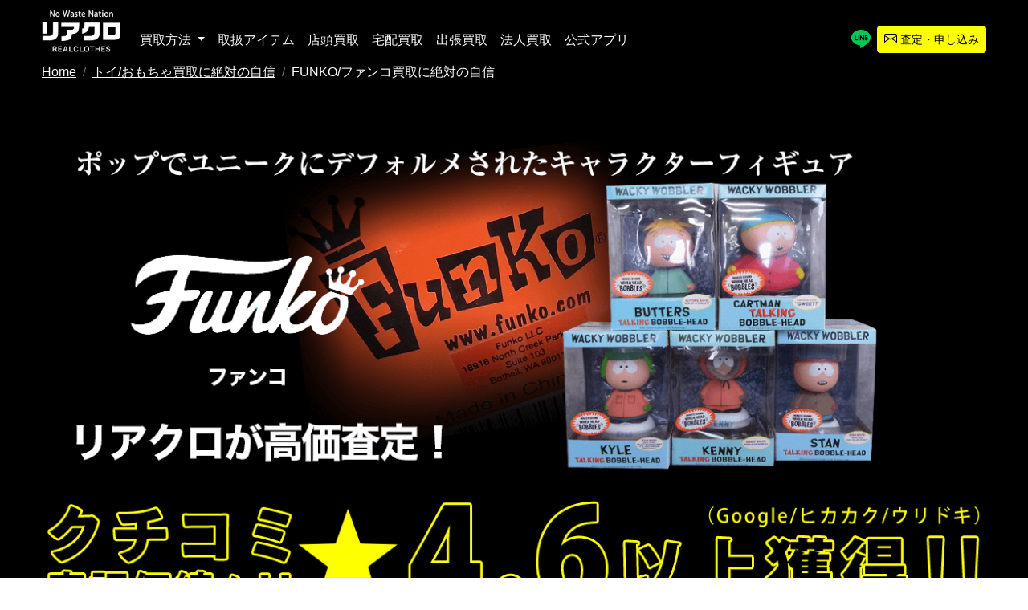

--- FILE ---
content_type: text/html; charset=UTF-8
request_url: https://www.realclothes.jp/toy/funko.html
body_size: 27576
content:
<!DOCTYPE html>

<html lang="ja">

<head>

    <meta charset="utf-8">
    <meta name="viewport" content="width=device-width, initial-scale=1">
    <meta name="google-site-verification" content="AcTYDlp-YGLGnm1RI2KwvcW8tXAumgmcnYHLnXz2VuY" />
        <meta name="thumbnail" content="https://www.realclothes.jp/wp/wp-content/uploads/2019/01/funko_sp.png">

    <title>FUNKO/ファンコ買取に絶対の自信 &#8211; ブランド買取専門店リアクロ</title>
<meta name='robots' content='max-image-preview:large' />
<script type="text/javascript">
window._wpemojiSettings = {"baseUrl":"https:\/\/s.w.org\/images\/core\/emoji\/14.0.0\/72x72\/","ext":".png","svgUrl":"https:\/\/s.w.org\/images\/core\/emoji\/14.0.0\/svg\/","svgExt":".svg","source":{"concatemoji":"https:\/\/www.realclothes.jp\/wp\/wp-includes\/js\/wp-emoji-release.min.js?ver=6.2.8"}};
/*! This file is auto-generated */
!function(e,a,t){var n,r,o,i=a.createElement("canvas"),p=i.getContext&&i.getContext("2d");function s(e,t){p.clearRect(0,0,i.width,i.height),p.fillText(e,0,0);e=i.toDataURL();return p.clearRect(0,0,i.width,i.height),p.fillText(t,0,0),e===i.toDataURL()}function c(e){var t=a.createElement("script");t.src=e,t.defer=t.type="text/javascript",a.getElementsByTagName("head")[0].appendChild(t)}for(o=Array("flag","emoji"),t.supports={everything:!0,everythingExceptFlag:!0},r=0;r<o.length;r++)t.supports[o[r]]=function(e){if(p&&p.fillText)switch(p.textBaseline="top",p.font="600 32px Arial",e){case"flag":return s("\ud83c\udff3\ufe0f\u200d\u26a7\ufe0f","\ud83c\udff3\ufe0f\u200b\u26a7\ufe0f")?!1:!s("\ud83c\uddfa\ud83c\uddf3","\ud83c\uddfa\u200b\ud83c\uddf3")&&!s("\ud83c\udff4\udb40\udc67\udb40\udc62\udb40\udc65\udb40\udc6e\udb40\udc67\udb40\udc7f","\ud83c\udff4\u200b\udb40\udc67\u200b\udb40\udc62\u200b\udb40\udc65\u200b\udb40\udc6e\u200b\udb40\udc67\u200b\udb40\udc7f");case"emoji":return!s("\ud83e\udef1\ud83c\udffb\u200d\ud83e\udef2\ud83c\udfff","\ud83e\udef1\ud83c\udffb\u200b\ud83e\udef2\ud83c\udfff")}return!1}(o[r]),t.supports.everything=t.supports.everything&&t.supports[o[r]],"flag"!==o[r]&&(t.supports.everythingExceptFlag=t.supports.everythingExceptFlag&&t.supports[o[r]]);t.supports.everythingExceptFlag=t.supports.everythingExceptFlag&&!t.supports.flag,t.DOMReady=!1,t.readyCallback=function(){t.DOMReady=!0},t.supports.everything||(n=function(){t.readyCallback()},a.addEventListener?(a.addEventListener("DOMContentLoaded",n,!1),e.addEventListener("load",n,!1)):(e.attachEvent("onload",n),a.attachEvent("onreadystatechange",function(){"complete"===a.readyState&&t.readyCallback()})),(e=t.source||{}).concatemoji?c(e.concatemoji):e.wpemoji&&e.twemoji&&(c(e.twemoji),c(e.wpemoji)))}(window,document,window._wpemojiSettings);
</script>
<style type="text/css">
img.wp-smiley,
img.emoji {
	display: inline !important;
	border: none !important;
	box-shadow: none !important;
	height: 1em !important;
	width: 1em !important;
	margin: 0 0.07em !important;
	vertical-align: -0.1em !important;
	background: none !important;
	padding: 0 !important;
}
</style>
	<link rel='stylesheet' id='wp-block-library-css' href='https://www.realclothes.jp/wp/wp-includes/css/dist/block-library/style.min.css?ver=6.2.8' type='text/css' media='all' />
<link rel='stylesheet' id='classic-theme-styles-css' href='https://www.realclothes.jp/wp/wp-includes/css/classic-themes.min.css?ver=6.2.8' type='text/css' media='all' />
<style id='global-styles-inline-css' type='text/css'>
body{--wp--preset--color--black: #000000;--wp--preset--color--cyan-bluish-gray: #abb8c3;--wp--preset--color--white: #ffffff;--wp--preset--color--pale-pink: #f78da7;--wp--preset--color--vivid-red: #cf2e2e;--wp--preset--color--luminous-vivid-orange: #ff6900;--wp--preset--color--luminous-vivid-amber: #fcb900;--wp--preset--color--light-green-cyan: #7bdcb5;--wp--preset--color--vivid-green-cyan: #00d084;--wp--preset--color--pale-cyan-blue: #8ed1fc;--wp--preset--color--vivid-cyan-blue: #0693e3;--wp--preset--color--vivid-purple: #9b51e0;--wp--preset--gradient--vivid-cyan-blue-to-vivid-purple: linear-gradient(135deg,rgba(6,147,227,1) 0%,rgb(155,81,224) 100%);--wp--preset--gradient--light-green-cyan-to-vivid-green-cyan: linear-gradient(135deg,rgb(122,220,180) 0%,rgb(0,208,130) 100%);--wp--preset--gradient--luminous-vivid-amber-to-luminous-vivid-orange: linear-gradient(135deg,rgba(252,185,0,1) 0%,rgba(255,105,0,1) 100%);--wp--preset--gradient--luminous-vivid-orange-to-vivid-red: linear-gradient(135deg,rgba(255,105,0,1) 0%,rgb(207,46,46) 100%);--wp--preset--gradient--very-light-gray-to-cyan-bluish-gray: linear-gradient(135deg,rgb(238,238,238) 0%,rgb(169,184,195) 100%);--wp--preset--gradient--cool-to-warm-spectrum: linear-gradient(135deg,rgb(74,234,220) 0%,rgb(151,120,209) 20%,rgb(207,42,186) 40%,rgb(238,44,130) 60%,rgb(251,105,98) 80%,rgb(254,248,76) 100%);--wp--preset--gradient--blush-light-purple: linear-gradient(135deg,rgb(255,206,236) 0%,rgb(152,150,240) 100%);--wp--preset--gradient--blush-bordeaux: linear-gradient(135deg,rgb(254,205,165) 0%,rgb(254,45,45) 50%,rgb(107,0,62) 100%);--wp--preset--gradient--luminous-dusk: linear-gradient(135deg,rgb(255,203,112) 0%,rgb(199,81,192) 50%,rgb(65,88,208) 100%);--wp--preset--gradient--pale-ocean: linear-gradient(135deg,rgb(255,245,203) 0%,rgb(182,227,212) 50%,rgb(51,167,181) 100%);--wp--preset--gradient--electric-grass: linear-gradient(135deg,rgb(202,248,128) 0%,rgb(113,206,126) 100%);--wp--preset--gradient--midnight: linear-gradient(135deg,rgb(2,3,129) 0%,rgb(40,116,252) 100%);--wp--preset--duotone--dark-grayscale: url('#wp-duotone-dark-grayscale');--wp--preset--duotone--grayscale: url('#wp-duotone-grayscale');--wp--preset--duotone--purple-yellow: url('#wp-duotone-purple-yellow');--wp--preset--duotone--blue-red: url('#wp-duotone-blue-red');--wp--preset--duotone--midnight: url('#wp-duotone-midnight');--wp--preset--duotone--magenta-yellow: url('#wp-duotone-magenta-yellow');--wp--preset--duotone--purple-green: url('#wp-duotone-purple-green');--wp--preset--duotone--blue-orange: url('#wp-duotone-blue-orange');--wp--preset--font-size--small: 13px;--wp--preset--font-size--medium: 20px;--wp--preset--font-size--large: 36px;--wp--preset--font-size--x-large: 42px;--wp--preset--spacing--20: 0.44rem;--wp--preset--spacing--30: 0.67rem;--wp--preset--spacing--40: 1rem;--wp--preset--spacing--50: 1.5rem;--wp--preset--spacing--60: 2.25rem;--wp--preset--spacing--70: 3.38rem;--wp--preset--spacing--80: 5.06rem;--wp--preset--shadow--natural: 6px 6px 9px rgba(0, 0, 0, 0.2);--wp--preset--shadow--deep: 12px 12px 50px rgba(0, 0, 0, 0.4);--wp--preset--shadow--sharp: 6px 6px 0px rgba(0, 0, 0, 0.2);--wp--preset--shadow--outlined: 6px 6px 0px -3px rgba(255, 255, 255, 1), 6px 6px rgba(0, 0, 0, 1);--wp--preset--shadow--crisp: 6px 6px 0px rgba(0, 0, 0, 1);}:where(.is-layout-flex){gap: 0.5em;}body .is-layout-flow > .alignleft{float: left;margin-inline-start: 0;margin-inline-end: 2em;}body .is-layout-flow > .alignright{float: right;margin-inline-start: 2em;margin-inline-end: 0;}body .is-layout-flow > .aligncenter{margin-left: auto !important;margin-right: auto !important;}body .is-layout-constrained > .alignleft{float: left;margin-inline-start: 0;margin-inline-end: 2em;}body .is-layout-constrained > .alignright{float: right;margin-inline-start: 2em;margin-inline-end: 0;}body .is-layout-constrained > .aligncenter{margin-left: auto !important;margin-right: auto !important;}body .is-layout-constrained > :where(:not(.alignleft):not(.alignright):not(.alignfull)){max-width: var(--wp--style--global--content-size);margin-left: auto !important;margin-right: auto !important;}body .is-layout-constrained > .alignwide{max-width: var(--wp--style--global--wide-size);}body .is-layout-flex{display: flex;}body .is-layout-flex{flex-wrap: wrap;align-items: center;}body .is-layout-flex > *{margin: 0;}:where(.wp-block-columns.is-layout-flex){gap: 2em;}.has-black-color{color: var(--wp--preset--color--black) !important;}.has-cyan-bluish-gray-color{color: var(--wp--preset--color--cyan-bluish-gray) !important;}.has-white-color{color: var(--wp--preset--color--white) !important;}.has-pale-pink-color{color: var(--wp--preset--color--pale-pink) !important;}.has-vivid-red-color{color: var(--wp--preset--color--vivid-red) !important;}.has-luminous-vivid-orange-color{color: var(--wp--preset--color--luminous-vivid-orange) !important;}.has-luminous-vivid-amber-color{color: var(--wp--preset--color--luminous-vivid-amber) !important;}.has-light-green-cyan-color{color: var(--wp--preset--color--light-green-cyan) !important;}.has-vivid-green-cyan-color{color: var(--wp--preset--color--vivid-green-cyan) !important;}.has-pale-cyan-blue-color{color: var(--wp--preset--color--pale-cyan-blue) !important;}.has-vivid-cyan-blue-color{color: var(--wp--preset--color--vivid-cyan-blue) !important;}.has-vivid-purple-color{color: var(--wp--preset--color--vivid-purple) !important;}.has-black-background-color{background-color: var(--wp--preset--color--black) !important;}.has-cyan-bluish-gray-background-color{background-color: var(--wp--preset--color--cyan-bluish-gray) !important;}.has-white-background-color{background-color: var(--wp--preset--color--white) !important;}.has-pale-pink-background-color{background-color: var(--wp--preset--color--pale-pink) !important;}.has-vivid-red-background-color{background-color: var(--wp--preset--color--vivid-red) !important;}.has-luminous-vivid-orange-background-color{background-color: var(--wp--preset--color--luminous-vivid-orange) !important;}.has-luminous-vivid-amber-background-color{background-color: var(--wp--preset--color--luminous-vivid-amber) !important;}.has-light-green-cyan-background-color{background-color: var(--wp--preset--color--light-green-cyan) !important;}.has-vivid-green-cyan-background-color{background-color: var(--wp--preset--color--vivid-green-cyan) !important;}.has-pale-cyan-blue-background-color{background-color: var(--wp--preset--color--pale-cyan-blue) !important;}.has-vivid-cyan-blue-background-color{background-color: var(--wp--preset--color--vivid-cyan-blue) !important;}.has-vivid-purple-background-color{background-color: var(--wp--preset--color--vivid-purple) !important;}.has-black-border-color{border-color: var(--wp--preset--color--black) !important;}.has-cyan-bluish-gray-border-color{border-color: var(--wp--preset--color--cyan-bluish-gray) !important;}.has-white-border-color{border-color: var(--wp--preset--color--white) !important;}.has-pale-pink-border-color{border-color: var(--wp--preset--color--pale-pink) !important;}.has-vivid-red-border-color{border-color: var(--wp--preset--color--vivid-red) !important;}.has-luminous-vivid-orange-border-color{border-color: var(--wp--preset--color--luminous-vivid-orange) !important;}.has-luminous-vivid-amber-border-color{border-color: var(--wp--preset--color--luminous-vivid-amber) !important;}.has-light-green-cyan-border-color{border-color: var(--wp--preset--color--light-green-cyan) !important;}.has-vivid-green-cyan-border-color{border-color: var(--wp--preset--color--vivid-green-cyan) !important;}.has-pale-cyan-blue-border-color{border-color: var(--wp--preset--color--pale-cyan-blue) !important;}.has-vivid-cyan-blue-border-color{border-color: var(--wp--preset--color--vivid-cyan-blue) !important;}.has-vivid-purple-border-color{border-color: var(--wp--preset--color--vivid-purple) !important;}.has-vivid-cyan-blue-to-vivid-purple-gradient-background{background: var(--wp--preset--gradient--vivid-cyan-blue-to-vivid-purple) !important;}.has-light-green-cyan-to-vivid-green-cyan-gradient-background{background: var(--wp--preset--gradient--light-green-cyan-to-vivid-green-cyan) !important;}.has-luminous-vivid-amber-to-luminous-vivid-orange-gradient-background{background: var(--wp--preset--gradient--luminous-vivid-amber-to-luminous-vivid-orange) !important;}.has-luminous-vivid-orange-to-vivid-red-gradient-background{background: var(--wp--preset--gradient--luminous-vivid-orange-to-vivid-red) !important;}.has-very-light-gray-to-cyan-bluish-gray-gradient-background{background: var(--wp--preset--gradient--very-light-gray-to-cyan-bluish-gray) !important;}.has-cool-to-warm-spectrum-gradient-background{background: var(--wp--preset--gradient--cool-to-warm-spectrum) !important;}.has-blush-light-purple-gradient-background{background: var(--wp--preset--gradient--blush-light-purple) !important;}.has-blush-bordeaux-gradient-background{background: var(--wp--preset--gradient--blush-bordeaux) !important;}.has-luminous-dusk-gradient-background{background: var(--wp--preset--gradient--luminous-dusk) !important;}.has-pale-ocean-gradient-background{background: var(--wp--preset--gradient--pale-ocean) !important;}.has-electric-grass-gradient-background{background: var(--wp--preset--gradient--electric-grass) !important;}.has-midnight-gradient-background{background: var(--wp--preset--gradient--midnight) !important;}.has-small-font-size{font-size: var(--wp--preset--font-size--small) !important;}.has-medium-font-size{font-size: var(--wp--preset--font-size--medium) !important;}.has-large-font-size{font-size: var(--wp--preset--font-size--large) !important;}.has-x-large-font-size{font-size: var(--wp--preset--font-size--x-large) !important;}
.wp-block-navigation a:where(:not(.wp-element-button)){color: inherit;}
:where(.wp-block-columns.is-layout-flex){gap: 2em;}
.wp-block-pullquote{font-size: 1.5em;line-height: 1.6;}
</style>
<link rel="https://api.w.org/" href="https://www.realclothes.jp/wp-json/" /><link rel="alternate" type="application/json" href="https://www.realclothes.jp/wp-json/wp/v2/pages/79887" /><link rel="EditURI" type="application/rsd+xml" title="RSD" href="https://www.realclothes.jp/wp/xmlrpc.php?rsd" />
<link rel="wlwmanifest" type="application/wlwmanifest+xml" href="https://www.realclothes.jp/wp/wp-includes/wlwmanifest.xml" />
<meta name="generator" content="WordPress 6.2.8" />
<link rel='shortlink' href='https://www.realclothes.jp/?p=79887' />
<link rel="alternate" type="application/json+oembed" href="https://www.realclothes.jp/wp-json/oembed/1.0/embed?url=https%3A%2F%2Fwww.realclothes.jp%2Ftoy%2Ffunko.html" />
<link rel="alternate" type="text/xml+oembed" href="https://www.realclothes.jp/wp-json/oembed/1.0/embed?url=https%3A%2F%2Fwww.realclothes.jp%2Ftoy%2Ffunko.html&#038;format=xml" />
<meta property="og:title" content="FUNKO/ファンコ買取に絶対の自信" />
<meta property="og:description" content="" />
<meta property="og:type" content="article" />
<meta property="og:url" content="https://www.realclothes.jp/toy/funko.html" />
<meta property="og:image" content="https://www.realclothes.jp/wp/wp-content/uploads/2019/01/funko_logo.png" />
<meta property="og:site_name" content="ブランド買取専門店リアクロ" />
<meta name="twitter:card" content="summary_large_image" />
<meta name="twitter:site" content="@realclothes0901" />
<meta property="og:locale" content="ja_JP" />

    <link rel=" shortcut icon" href="/favicon.ico">
    <meta name="description" content="FUNKO/ファンコ買取ならリアクロ！宅配買取、出張買取、店頭買取のいずれも高価買取査定！！日本全国どこからでも送料無料宅配買取＆無料宅配キットサービス付き！出張買取も対応！" />
    <!-- Google Tag Manager -->
    <script>
    (function(w, d, s, l, i) {
        w[l] = w[l] || [];
        w[l].push({
            'gtm.start': new Date().getTime(),
            event: 'gtm.js'
        });
        var f = d.getElementsByTagName(s)[0],
            j = d.createElement(s),
            dl = l != 'dataLayer' ? '&l=' + l : '';
        j.async = true;
        j.src =
            'https://www.googletagmanager.com/gtm.js?id=' + i + dl;
        f.parentNode.insertBefore(j, f);
    })(window, document, 'script', 'dataLayer', 'GTM-TRD2G8B');
    </script>
    <!-- End Google Tag Manager -->

    <script src="https://www.realclothes.jp/wp/wp-content/themes/realclothes2021/assets/js/style.js"></script>
    <script src="https://www.realclothes.jp/wp/wp-content/themes/realclothes2021/assets/js/script.js" defer></script>

</head>

<body id="body" class="position-relative">
    <div class="offcanvas offcanvas-start" tabindex="-1" id="offcanvasExample" aria-labelledby="offcanvasExampleLabel">
        <div class="offcanvas-header">
            <h5 class="offcanvas-title" id="offcanvasExampleLabel">メニュー</h5>
            <button type="button" class="btn-close" data-bs-dismiss="offcanvas" aria-label="Close"></button>
        </div>
        <div class="offcanvas-body">
            <div class="dropdown mt-3">
                <ul class="list-group list-group-flush">
                    <li class="list-group-item dropdown">
                        <a class="nav-link dropdown-toggle" href="#" role="button" data-bs-toggle="dropdown"
                            aria-expanded="false">
                            買取方法
                        </a>
                        <ul class="dropdown-menu">
                            <li><a class="dropdown-item" href="/reference-takuhai.html">宅配買取</a></li>
                            <li><a class="dropdown-item" href="/way.html">出張買取</a></li>
                            <li><a class="dropdown-item" href="/tento.html">店頭買取</a></li>
                        </ul>
                    </li>
                    <li class="list-group-item">
                        <!-- <a class="nav-link" aria-current="page" href="#">取り扱いアイテム</a> -->
                        <button type="button" class="nav-link btn btn-link" data-bs-toggle="modal"
                            data-bs-target="#kaitoriItem">
                            取扱アイテム
                    </li>
                    <li class="list-group-item">
                        <a class="nav-link" href="/way.html">出張買取</a>
                    </li>
                    <li class="list-group-item">
                        <a class="nav-link" href="/reference-takuhai.html">宅配買取</a>
                    </li>
                    <li class="list-group-item">
                        <a class="nav-link" href="/tento.html">店頭買取</a>
                    </li>
                    <li class="list-group-item">
                        <a class="nav-link" href="/corporate.html">法人買取</a>
                    </li>
                    <li class="list-group-item">
                        <a class="nav-link" href="/app.html">公式アプリ</a>
                    </li>
                    <li class="list-group-item text-center">
                        <a href="/line.html" class="nav-link link-white text-decoration-none py-0">
                            <!-- LINE問合せ -->
                            <i class="bi bi-line fs-4 text-line_green"></i>
                        </a>

                        <a href="/reference.html" class="nav-link btn btn-warning btn-sm py-1">
                            <!-- メール問合せ -->
                            <i class="bi bi-envelope fs-6 text-black"></i> 査定・申し込み
                        </a>
                    </li>
                </ul>
            </div>
        </div>
    </div>

    <!-- Google Tag Manager (noscript) -->
    <noscript><iframe src="https://www.googletagmanager.com/ns.html?id=GTM-TRD2G8B" height="0" width="0"
            style="display:none;visibility:hidden"></iframe></noscript>
    <!-- End Google Tag Manager (noscript) -->

    <header id="header" class=" fixed-mobile fixed-mobile-top w-100 bg-black">
        <nav class="navbar navbar-expand-lg full-width">
            <div class="container-fluid align-items-end">
                <a class="navbar-brand" href="/"><img loading="lazy" src="https://realclothes.yamato-assets.net/logos/logo.webp"
                        alt="リアクロのロゴ" width="152" height="52" class="w-auto"></a>

                <button type="button" class="d-inline d-sm-none btn btn-link" data-bs-toggle="offcanvas"
                    data-bs-target="#offcanvasExample" aria-controls="offcanvasExample" aria-label="メニューボタン"><i
                        class="bi bi-list text-white fs-5"></i></button>
                <!-- <button class="navbar-toggler" type="button" data-bs-toggle="collapse"
                    data-bs-target="#navbarSupportedContent" aria-controls="navbarSupportedContent"
                    aria-expanded="false" aria-label="Toggle navigation">
                    <span class="navbar-toggler-icon text-white"></span>
                </button> -->
                <div class="collapse navbar-collapse" id="navbarSupportedContent">
                    <ul class="navbar-nav me-auto mb-2 mb-lg-0">
                        <li class="nav-item dropdown">
                            <a class="nav-link text-white dropdown-toggle" href="#" role="button"
                                data-bs-toggle="dropdown" aria-expanded="false">
                                買取方法
                            </a>
                            <ul class="dropdown-menu">
                                <li><a class="dropdown-item" href="/tento.html">店頭買取</a></li>
                                <li><a class="dropdown-item" href="/reference-takuhai.html">宅配買取</a></li>
                                <li><a class="dropdown-item" href="/way.html">出張買取</a></li>
                            </ul>
                        </li>
                        <!-- <li class="nav-item">
                            -- <a class="nav-link text-white" aria-current="page" href="#">取り扱いアイテム</a> --
                            <button type="button" class="nav-link text-white btn btn-link" data-bs-toggle="modal"
                                data-bs-target="#kaitoriItem">
                                取扱アイテム
                        </li> -->
                        <li class="list-group-item">
                            <a class="nav-link text-white" href="/brand_list.html">取扱アイテム</a>
                        </li>
                        <li class="nav-item">
                            <a class="nav-link text-white" href="/tento.html">店頭買取</a>
                        </li>
                        <li class="nav-item">
                            <a class="nav-link text-white" href="/reference-takuhai.html">宅配買取</a>
                        </li>
                        <li class="nav-item">
                            <a class="nav-link text-white" href="/way.html">出張買取</a>
                        </li>
                        <li class="nav-item">
                            <a class="nav-link text-white" href="/corporate.html">法人買取</a>
                        </li>
                        <li class="nav-item">
                            <a class="nav-link text-white" href="/app.html">公式アプリ</a>
                        </li>
                    </ul>
                    <ul class="navbar-nav">
                        <li class="nav-item">
                            <a href="/line.html" class="nav-link link-white text-decoration-none py-0">
                                <!-- LINE問合せ -->
                                <i class="bi bi-line fs-4 text-line_green"></i>
                            </a>
                        </li>
                        <li class="nav-item">
                            <a href="/reference.html" class="btn btn-warning btn-sm py-1 text-black">
                                <!-- メール問合せ -->
                                <i class="bi bi-envelope fs-6 text-black"></i> 査定・申し込み
                            </a>
                        </li>
                    </ul>
                </div>
            </div>
        </nav>

    </header>

    <main class="fixed-top-margin">
        <!-- <section class="bg-black py-3">
            <div class="container-fluid full-width">
                <div class="row">
                    <div class="col-sm-12">
                        <img loading="lazy"  src="https://realclothes.yamato-assets.net/head_bnr01.webp" alt="トップクラスの口コミ評価">
                    </div>
                </div>
            </div>
        </section> -->

<section class="bg-black pb-3">
    <div class="full-width container-fluid">
        <div class="row gy-3">
            <div class="col-12">
                <!-- パンくずリスト -->
                <nav aria-label="breadcrumb">
    <ol class="breadcrumb m-0">
        <li class="breadcrumb-item"><a href="/" class="link-light">Home</a></li>
                <li class="breadcrumb-item"><a href="https://www.realclothes.jp/toy/index.html"
                class="link-light">トイ/おもちゃ買取に絶対の自信</a>
        </li>
                <li class="breadcrumb-item active text-white text-white" aria-current="page">FUNKO/ファンコ買取に絶対の自信</li>
    </ol>
</nav>
            </div>
            <div class="col-12">
                <!-- <img src="https://www.realclothes.jp/wp/wp-content/uploads/2019/01/funko_pc.png"
                    alt="ファンコのトップ画像" class="js-image-switch"> -->
                                <picture>
                    <source media="(max-width: 576px)" srcset="https://www.realclothes.jp/wp/wp-content/uploads/2019/01/funko_sp.png"
                        width="640" height="540" class="w-100 h-auto" />
                    <source media="(min-width: 577px)" srcset="https://www.realclothes.jp/wp/wp-content/uploads/2019/01/funko_pc.png"
                        width="1200" height="491" class="w-100 h-auto" />
                    <img src="https://www.realclothes.jp/wp/wp-content/uploads/2019/01/funko_pc.png" alt="ファンコのトップ画像"
                        width="1200" height="491" class="w-100 h-auto" />
                </picture>
            </div>
            <div class="col-12">
                <img src="https://realclothes.yamato-assets.net/service_pr/top_text01.webp" alt="口コミサイトで高評価続々！★4.6以上獲得しています！（Google/ヒカカク/ウリドキ）" width="1200"
                    height="127" class="w-100 h-auto">
            </div>
            <div class="col-12">
                <img src="https://realclothes.yamato-assets.net/service_pr/top_text02.webp" alt="対応力NO.1" width="1200" height="228"
                    class="w-100 h-auto">
            </div>
            <div class="col-12 text-center text-yellow ">
                <h1 class="fs-6">FUNKO/ファンコ買取に絶対の自信</h1>
                サービス利用者500万人突破！店舗数も拡大中！
            </div>
        </div>
    </div>
</section>

<section class="mb-3">
    <div id="ourShop"
    style="background-image:url(https://realclothes.yamato-assets.net/shop/nagoya/nagoya-store-interior.webp);background-size: cover;background-position: center;">
    <div class="bg-dark bg-opacity-75 py-4">
        <div class="full-width container-fluid">
            <div class="row justify-content-between align-items-end">
                <div class="col-6 col-md-3">
                    <img loading="lazy" src="https://realclothes.yamato-assets.net/shop/our_shop.webp" alt="OUR SHOP" width="276"
                        height="44" class="w-100 h-auto">
                </div>
                <div class="col-6 fs-5 text-end fw-bold">
                    <a href="/tento.html" class="text-yellow text-decoration-none">
                        AND MORE <i class="bi bi-arrow-right"></i>
                    </a>
                </div>
                <div class="col-12">
                    <div class="row border border-white g-0">
                        <div class="col-4 col-md-4 border border-opacity-50 text-center py-2">
                            <a href="/shop-shinjuku.html" class="text-decoration-none">
                                <i class="bi bi-square-fill text-yellow fs-6"></i> <span class="text-white fs-5">
                                    新宿</span>
                            </a>
                        </div>
                        <div class="col-4 col-md-4 border border-opacity-50 text-center py-2">
                            <a href="/shop-ginza.html" class="text-decoration-none">
                                <i class="bi bi-square-fill text-yellow fs-6"></i> <span
                                    class="text-white fs-5">銀座</span>
                            </a>
                        </div>
                        <div class="col-4 col-md-4 border border-opacity-50 text-center py-2">
                            <a href="/shop-shibuya.html" class="text-decoration-none">
                                <i class="bi bi-square-fill text-yellow fs-6"></i> <span
                                    class="text-white fs-5">渋谷</span>
                            </a>
                        </div>
                        
                        <div class="col-4 col-md-4 border border-opacity-50 text-center py-2">
                            <a href="/shop-kanagawa.html" class="text-decoration-none">
                                <i class="bi bi-square-fill text-yellow fs-6"></i> <span
                                    class="text-white fs-5">神奈川</span>
                            </a>
                        </div>
                        <div class="col-4 col-md-4 border border-opacity-50 text-center py-2">
                            <a href="/shop-shinsaibashi.html" class="text-decoration-none">
                                <i class="bi bi-square-fill text-yellow fs-6"></i> <span
                                    class="text-white fs-5">心斎橋</span>
                            </a>
                        </div>
                        <div class="col-4 col-md-4 border border-opacity-50 text-center py-2">
                            <a href="/shop-sannomiya.html" class="text-decoration-none">
                                <i class="bi bi-square-fill text-yellow fs-6"></i> <span
                                    class="text-white fs-5">神戸三宮</span>
                            </a>
                        </div>
                        
                        <div class="col-4 col-md-4 border border-opacity-50 text-center py-2">
                            <a href="/shop-okayama.html" class="text-decoration-none">
                                <i class="bi bi-square-fill text-yellow fs-6"></i> <span
                                    class="text-white fs-5">岡山</span>
                            </a>
                        </div>
                        <div class="col-4 col-md-4 border border-opacity-50 text-center py-2">
                            <a href="/shop-hiroshima.html" class="text-decoration-none">
                                <i class="bi bi-square-fill text-yellow fs-6"></i> <span
                                    class="text-white fs-5">広島</span>
                            </a>
                        </div>

                        <div class="col-4 col-md-4 border border-opacity-50 text-center py-2">
                            <a href="/shop-nagoya.html" class="text-decoration-none">
                                <i class="bi bi-square-fill text-yellow fs-6"></i> <span
                                    class="text-white fs-5">名古屋</span>
                            </a>
                        </div>
                        <div class="col-4 col-md-4 border border-opacity-50 text-center py-2">
                            <a href="/shop-osu.html" class="text-decoration-none">
                                <i class="bi bi-square-fill text-yellow fs-6"></i> <span
                                    class="text-white fs-5">大須</span>
                            </a>
                        </div>
                        <div class="col-4 col-md-4 border border-opacity-50 text-center py-2">
                            <a href="/shop-harajuku.html" class="text-decoration-none text-white">
                                <i class="bi bi-square-fill text-yellow fs-6"></i>
                                <span class="fs-5 text-md-size">【BUY＆SELL】</span><br class="d-md-none">
                                <span class="fs-5">原宿</span>
                            </a>
                        </div>
                        <div class="col-4 col-md-4 border border-opacity-50 text-center py-2">
                            <a href="/shop-koenji.html" class="text-decoration-none text-white">
                                <i class="bi bi-square-fill text-yellow fs-6"></i> 
                                <span class="fs-5 text-md-size">【BUY＆SELL】</span><br class="d-md-none">
                                <span class="fs-5">高円寺</span>
                            </a>
                        </div>
                        <style>
                            @media (max-width: 768px) {
                                .text-md-size {
                                    font-size: 0.8rem !important; 
                                }
                            }
                        </style>
                    </div>
                </div>

            </div>
        </div>
    </div>
</div></section>

<section class="mb-3">
    <div class="full-width container-fluid">
        <div class="row g-0 gy-3">
    <div class="col-12 text-center bg-black py-2">
        <h2 class="m-0">キャンペーン・ピックアップ</h2>
    </div>
    <div class="col-12">
        <div class="js-owlcarousel-banners owl-carousel owl-theme">

            <div class="item">
                <a href="/way.html">
                    <img loading="lazy" src="https://realclothes.yamato-assets.net/banner/syuttyouentyo.webp" alt="東京都内・関東圏限定！午前・夜間出張始めました！"
                        width="640" height="540" class="w-100 h-auto">
                </a>
            </div>


            <div class="item">
                <a href="/shop-koenji.html">
                    <img loading="lazy" src="https://realclothes.yamato-assets.net/shop/koenji/thumb.webp" alt="リアクロ高円寺店2025年9月末オープン"
                        width="640" height="540" class="w-100 h-auto">
                </a>
            </div>


            <div class="item">
                <a href="/tpoint.html">
                    <img loading="lazy" src="https://realclothes.yamato-assets.net/banner/tpointThumb.webp" alt="Tポイントが貯まります。"
                        width="640" height="540" class="w-100 h-auto">
                </a>
            </div>
            <div class="item">
                <a href="campaign.html">
                    <img loading="lazy" src="https://realclothes.yamato-assets.net/campaign/20up_thumb.webp" alt="買取金額UPキャンペーン開催中！ 全買取方法対象買取金額20％UP!新規利用者の方はさらに30％UP！！"
                        width="640" height="540" class="w-100 h-auto">
                </a>
            </div>

            


            <div class="item">
                <img loading="lazy" src="https://realclothes.yamato-assets.net/campaign/new30_thumb.webp" alt="初めてリアクロのご利用で、期間中に査定が完了したをお客様対象に、買取金額30％UPします。"
                    width="640" height="540" class="w-100 h-auto">
            </div>

        </div>

        
    </div>


</div>




<!-- <div class="js-swiper-banners l-section">
    <div class="l-inner pt-5 pb-3">
        <div class="swiper">
            <div class="swiper-wrapper align-items-stretch">

                <div class="swiper-slide h-auto">
                    <div class="slide bg-white  border-secondary h-100">
                        <a href="/campaign.html">
                            <img loading="lazy"  src="https://manage-s3.s3.amazonaws.com/static/media/uploads/campaign/2025/12/20up_thumb.webp" alt="買取金額UPキャンペーン開​​会中！ 全ての買取方法対象買取金額20％UP！ 新規利用者の方はさらに30％UP！！">
                        </a>
                    </div>
                </div>

                                <div class="swiper-slide h-auto">
                    <div class="slide bg-white  border-secondary h-100">
                        <img loading="lazy"  src="https://manage-s3.s3.amazonaws.com/static/media/uploads/campaign/2025/12/new30_sumb.webp"
                            alt="初めてリアクロのご利用で、期間内査定が完了したお客様を対象に、買取金額30％UPします。">
                    </div>
                </div>
                
                <div class="swiper-slide h-auto">
                    <div class="slide bg-white  border-secondary h-100">
                        <a href="/tpoint.html">
                            <img loading="lazy"  src="https://realclothes.yamato-assets.net/page_tpoint/tpointTop_sp.webp" alt="Tポイントが貯まります。">
                        </a>
                    </div>
                </div>
                <div class="swiper-slide h-auto">
                    <div class="slide bg-white  border-secondary h-100">
                        <a href="/reference-takuhai.html">
                            <img loading="lazy"  src="https://realclothes.yamato-assets.net/campaign/cashBack.webp" alt="キャッシュバックキャンペーン">
                        </a>
                    </div>
                </div>

            </div>

            <div class="swiper-controller">
                <div class="swiper-pagination"></div>
                <div class="swiper-button-prev"></div>
                <div class="swiper-button-next"></div>
            </div>
        </div>
    </div>
</div> -->
    </div>
</section>

<!-- snsボタン -->



<!-- 出張バナー -->
<!-- <section>
    <div class="full-width container-fluid">
        <div class="row">
            <div class="col-12 text-center">
                <a href="/way.html">
                    <img src="https://realclothes.yamato-assets.net/top_bnr.webp"
                        alt="近くのお店を選んで損してませんか？リアクロならおうちでもっと高く売れるかも！遠くても近くても専門スタッフが全国スピード買取">
                </a>
            </div>
        </div>
    </div>
</section> -->

<!-- 買取メニュー -->
<section class="py-5">
    <div class="full-width container-fluid">
        <div id="purchaseMenu" class="row text-center g-3">
    <div class="col-12 text-center bg-black py-3 mb-3">
        <h2 class="fs-4">リアクロは日本全国対応！</h2>
        <p class="m-0">出張・宅配サービスなど全て<span class="text-yellow">無料</span>でご利用いただけます！</p>
    </div>

    <div class="col-4">
        <a href="/tento.html">
            <img loading="lazy" src="https://realclothes.yamato-assets.net/purchase_menu/menu_btn01.webp" alt="店頭買取" width="400"
                height="389" class="w-100 h-auto">
        </a>
    </div>
    <div class="col-4">
        <a href="/reference-takuhai.html">
            <img loading="lazy" src="https://realclothes.yamato-assets.net/purchase_menu/menu_btn02.webp" alt="宅配買取" width="400"
                height="389" class="w-100 h-auto">
        </a>
    </div>
    <div class="col-4">
        <a href="/way.html">
            <img loading="lazy" src="https://realclothes.yamato-assets.net/purchase_menu/menu_btn03.webp" alt="出張買取" width="400"
                height="389" class="w-100 h-auto">
        </a>
    </div>
</div>
    </div>
</section>

<!-- バナー -->


<!-- 高価買取アイテム -->

<!-- 選ばれる理由 -->

<!-- 高く売るポイント -->
<section class="py-5">
    <div class="full-width container-fluid">
        
        <!-- コンタクト -->
        <div class="row justify-content-center mt-5"
    style="background-color:black;background-image:url(https://realclothes.yamato-assets.net/contact/background.webp); background-size: cover; padding:30px 0;">
    <div class="col-12 col-sm-5"></div>
    <div class="col-12 col-sm-7">
        <div class="row justify-content-center g-2 mt-3">
            <div class="col-12">
                <img src="https://realclothes.yamato-assets.net/contact/contactImg.webp" alt="電話問い合わせ" width="1100" height="310"
                    class="w-100 h-auto" />
            </div>
            <div class="col-12 d-none d-sm-inline mt-5">
                <a href="/reference.html">
                    <img loading="lazy" src="https://realclothes.yamato-assets.net/contact/contactbtn.webp" alt="査定・申し込み" width="1200"
                        height="96" class="w-100 h-auto">
                </a>
            </div>
            <div class="col-12 d-inline d-sm-none">
                <button type="button" data-bs-toggle="modal" data-bs-target="#callModal"
                    data-bs-tel_num="0120-117-451" data-bs-shop_name="フリーダイヤル"
                    class="btn btn-danger btn-lg d-block bg-red text-white w-100">
                    <i class="bi bi-telephone-fill"></i> 無料電話をかける
                </button>
            </div>
            <div class="col-12 d-inline d-sm-none">
                <a href="/reference.html" class="btn btn-warning btn-lg d-block bg-yellow text-black">
                    <i class="bi bi-envelope"></i> 査定・申し込み
                </a>
            </div>
        </div>
    </div>
</div>
    </div>
</section>

<!-- youtube -->

<!-- 買取実績 -->
<section class="bg-black py-5">
    <div class="full-width container-fluid">
            </div>
</section>

<!-- レビュー一覧 -->
<section class="py-5">
    <div class="full-width container-fluid mb-3">
        <div class="row">
            <div class="col-12 mb-4">
                <h2 class="title-2color-border d-inline">REVIEWS</h2>お客様の声
            </div>
        </div>
    </div>
    <div class="container-fluid">
        

<div id="Reviews" class="row no-gutter">
    <div class="col-12">
        <div class="js-swiper-reviews l-section">
            <div class="l-inner pt-5 pb-3">
                <div class="swiper">
                    <div class="swiper-wrapper align-items-stretch">
                                                <div class="swiper-slide h-auto">
                            <div class="slide bg-white border border-secondary h-100">
                                <div class="">
                                    <div class="text-center p-3">
                                                                                <h3 class="fw-semibold m-0 fs-5">他店より高い金額でお買取</h3>
                                                                            </div>
                                    <div class="text-center">
                                        <div class="stars" style="--rating: 5;"></div>
                                    </div>

                                    <blockquote class=" mb-0 slide-content px-4 pb-4 pt-3">
                                        <p>急な依頼にもかかわらず当日直ぐご対応いただけました！
      NIKEのスニーカー、Dannerのブーツ、コンバース、PRADAなど他店より高い金額でお買取りしていただけました！
      次回も機会があったら是非利用したいと思います！</p>
                                        <footer class="blockquote-footer">neco <cite
                                                title="ヒカカク">ヒカカク</cite>
                                        </footer>
                                    </blockquote>
                                </div>
                            </div>
                        </div>
                                                <div class="swiper-slide h-auto">
                            <div class="slide bg-white border border-secondary h-100">
                                <div class="">
                                    <div class="text-center p-3">
                                                                                <h3 class="fw-semibold m-0 fs-5">親切丁寧にご対応</h3>
                                                                            </div>
                                    <div class="text-center">
                                        <div class="stars" style="--rating: 5;"></div>
                                    </div>

                                    <blockquote class=" mb-0 slide-content px-4 pb-4 pt-3">
                                        <p>最初の電話口の受付の方もとても親切丁寧にご対応いただきました
      買取も予想以上に高くお買取いただきありがとうございました！
      また何かありましたら利用させていただきたいです！</p>
                                        <footer class="blockquote-footer">Vickie <cite
                                                title="ヒカカク">ヒカカク</cite>
                                        </footer>
                                    </blockquote>
                                </div>
                            </div>
                        </div>
                                                <div class="swiper-slide h-auto">
                            <div class="slide bg-white border border-secondary h-100">
                                <div class="">
                                    <div class="text-center p-3">
                                                                                <h3 class="fw-semibold m-0 fs-5">すでに３回利用しています。満足度高いです</h3>
                                                                            </div>
                                    <div class="text-center">
                                        <div class="stars" style="--rating: 5;"></div>
                                    </div>

                                    <blockquote class=" mb-0 slide-content px-4 pb-4 pt-3">
                                        <p>事前査定〜正式査定〜振込までとても迅速で丁寧な対応でした。特に査定価格は、単に発売からの経過年月による一律的な査定もよく見受けられるなか、当店はしっかりと査定してくださる印象が強いです。
      ３ヶ月前に初めて利用以来、すでに３回利用しています。満足度高いです。つぎに利用する機会があれば迷わず当店を利用します。</p>
                                        <footer class="blockquote-footer">ストライク <cite
                                                title="ヒカカク">ヒカカク</cite>
                                        </footer>
                                    </blockquote>
                                </div>
                            </div>
                        </div>
                                                <div class="swiper-slide h-auto">
                            <div class="slide bg-white border border-secondary h-100">
                                <div class="">
                                    <div class="text-center p-3">
                                                                                <h3 class="fw-semibold m-0 fs-5">当日に出張買取に来て頂き、複数まとめて買い取って頂けました。</h3>
                                                                            </div>
                                    <div class="text-center">
                                        <div class="stars" style="--rating: 5;"></div>
                                    </div>

                                    <blockquote class=" mb-0 slide-content px-4 pb-4 pt-3">
                                        <p>電話にて希望をお伝えしたところ当日に出張買取に来て頂き、複数まとめて買い取って頂けました。
      シュークローゼットで眠っていた使用済みの物も査定頂き、満足しております。またご利用させて頂きます！</p>
                                        <footer class="blockquote-footer">まーく <cite
                                                title="ヒカカク">ヒカカク</cite>
                                        </footer>
                                    </blockquote>
                                </div>
                            </div>
                        </div>
                                                <div class="swiper-slide h-auto">
                            <div class="slide bg-white border border-secondary h-100">
                                <div class="">
                                    <div class="text-center p-3">
                                                                                <h3 class="fw-semibold m-0 fs-5">対応とても良かったです！</h3>
                                                                            </div>
                                    <div class="text-center">
                                        <div class="stars" style="--rating: 5;"></div>
                                    </div>

                                    <blockquote class=" mb-0 slide-content px-4 pb-4 pt-3">
                                        <p>こちら都合の日程、お店から近距離であるにもかかわらず、出張に来ていただけて助かりました！
      状態の説明やどういう相場なのか等のお話から世間話まで対応とても良かったです！
      またお願いしまーす！</p>
                                        <footer class="blockquote-footer">スニーカー好き <cite
                                                title="ヒカカク">ヒカカク</cite>
                                        </footer>
                                    </blockquote>
                                </div>
                            </div>
                        </div>
                                                <div class="swiper-slide h-auto">
                            <div class="slide bg-white border border-secondary h-100">
                                <div class="">
                                    <div class="text-center p-3">
                                                                                <h3 class="fw-semibold m-0 fs-5">希望金額に寄り添ってくれた。</h3>
                                                                            </div>
                                    <div class="text-center">
                                        <div class="stars" style="--rating: 5;"></div>
                                    </div>

                                    <blockquote class=" mb-0 slide-content px-4 pb-4 pt-3">
                                        <p>スニーカーや洋服を買取ってもらった。
      金額も何とか頑張ってくれて、希望金額に寄り添ってくれた。
      当日電話してその日のうちに訪問してくれるのはとても助かった。
      また機会があれば利用したい。</p>
                                        <footer class="blockquote-footer">よし <cite
                                                title="ヒカカク">ヒカカク</cite>
                                        </footer>
                                    </blockquote>
                                </div>
                            </div>
                        </div>
                                                <div class="swiper-slide h-auto">
                            <div class="slide bg-white border border-secondary h-100">
                                <div class="">
                                    <div class="text-center p-3">
                                                                                <h3 class="fw-semibold m-0 fs-5">査定完了までの時間も早く、対応も親切</h3>
                                                                            </div>
                                    <div class="text-center">
                                        <div class="stars" style="--rating: 5;"></div>
                                    </div>

                                    <blockquote class=" mb-0 slide-content px-4 pb-4 pt-3">
                                        <p>突然持って行ったにも関わらず、その場で査定して頂きました。
      査定完了までの時間も早く、対応も親切で、雨の中来ていただいたので｣と、こちらのわがままも聞いてくれて、他店との違いを感じました。
      査定していただいたHさんありがとうございました、また何かあれば立ち寄ります。</p>
                                        <footer class="blockquote-footer">Nami <cite
                                                title="ヒカカク">ヒカカク</cite>
                                        </footer>
                                    </blockquote>
                                </div>
                            </div>
                        </div>
                                                <div class="swiper-slide h-auto">
                            <div class="slide bg-white border border-secondary h-100">
                                <div class="">
                                    <div class="text-center p-3">
                                                                                <h3 class="fw-semibold m-0 fs-5">スムーズに買取</h3>
                                                                            </div>
                                    <div class="text-center">
                                        <div class="stars" style="--rating: 5;"></div>
                                    </div>

                                    <blockquote class=" mb-0 slide-content px-4 pb-4 pt-3">
                                        <p>事前に問い合わせてから店頭にお伺いしました。
      問い合わせした時に対応していただいた方と、
      店頭で対応していただいた方は違いましたが
      しっかり伝達もされていて
      問い合わせで教えていただいていた額で
      スムーズに買取していただけました。
      ありがとうございましま。</p>
                                        <footer class="blockquote-footer">りい <cite
                                                title="ヒカカク">ヒカカク</cite>
                                        </footer>
                                    </blockquote>
                                </div>
                            </div>
                        </div>
                                            </div><!-- /swiper-wrapper -->

                    <div class="swiper-controller">
                        <div class="swiper-pagination"></div>
                        <div class="swiper-button-prev"></div>
                        <div class="swiper-button-next"></div>
                    </div>
                </div><!-- /swiper -->
            </div>
        </div>
    </div>
</div>
    </div>
</section>

<!-- 人気シリーズ -->

<!-- 買取サービスの比較 -->
<!-- リアクロの買取サービス比較 -->
<section id="compareService" class="py-5">
    <div class="full-width container-fluid">
        <div class="row g-1 justify-content-center">
            <div class="col-12 mb-4">
                <h2 class="title-2color-border d-inline">COMPARE</h2>買取サービス比較
            </div>

            <div class="col-12 col-md-8 text-center">
                <img loading="lazy" src="https://realclothes.yamato-assets.net/compareService/compare_img.webp" alt="出張買取、宅配買取、店頭買取を比較"
                    width="1103" height="1000" class="w-100 h-auto">
            </div>

            <div class="col-12 col-md-8">
                <div class="row g-1">
                    <div class="col-3 col-md-3">
                        <img loading="lazy" src="https://realclothes.yamato-assets.net/compareService/compare_tit02.webp" alt="選べる買取方法"
                            class="js-image-switch">
                    </div>
                    <div class="col-3 col-md-3">
                        <a href="/way.html">
                            <img loading="lazy" src="https://realclothes.yamato-assets.net/compareService/compare_btn01.webp" alt="出張買取"
                                class="js-image-switch">
                        </a>
                    </div>
                    <div class="col-3 col-md-3">
                        <a href="/delivery.html">
                            <img loading="lazy" src="https://realclothes.yamato-assets.net/compareService/compare_btn02.webp" alt="宅配買取"
                                class="js-image-switch">
                        </a>
                    </div>
                    <div class="col-3 col-md-3">
                        <a href="/tento.html">
                            <img loading="lazy" src="https://realclothes.yamato-assets.net/compareService/compare_btn03.webp" alt="店頭買取"
                                class="js-image-switch">
                        </a>
                    </div>
                </div>
            </div>

        </div>
        <!-- コンタクト -->
        <div class="row justify-content-center mt-5"
    style="background-color:black;background-image:url(https://realclothes.yamato-assets.net/contact/background.webp); background-size: cover; padding:30px 0;">
    <div class="col-12 col-sm-5"></div>
    <div class="col-12 col-sm-7">
        <div class="row justify-content-center g-2 mt-3">
            <div class="col-12">
                <img src="https://realclothes.yamato-assets.net/contact/contactImg.webp" alt="電話問い合わせ" width="1100" height="310"
                    class="w-100 h-auto" />
            </div>
            <div class="col-12 d-none d-sm-inline mt-5">
                <a href="/reference.html">
                    <img loading="lazy" src="https://realclothes.yamato-assets.net/contact/contactbtn.webp" alt="査定・申し込み" width="1200"
                        height="96" class="w-100 h-auto">
                </a>
            </div>
            <div class="col-12 d-inline d-sm-none">
                <button type="button" data-bs-toggle="modal" data-bs-target="#callModal"
                    data-bs-tel_num="0120-117-451" data-bs-shop_name="フリーダイヤル"
                    class="btn btn-danger btn-lg d-block bg-red text-white w-100">
                    <i class="bi bi-telephone-fill"></i> 無料電話をかける
                </button>
            </div>
            <div class="col-12 d-inline d-sm-none">
                <a href="/reference.html" class="btn btn-warning btn-lg d-block bg-yellow text-black">
                    <i class="bi bi-envelope"></i> 査定・申し込み
                </a>
            </div>
        </div>
    </div>
</div>
    </div>
</section>

<!-- おまとめ -->
<!--<section id="omatome" class="py-5 bg-warning">
    <div class="full-width container-fluid">
        <div class="row justify-content-center">
            <div class="col-12 col-sm-10 text-center">
                <a href="/shoes/nike.html">
                    <img loading="lazy" src="https://realclothes.yamato-assets.net/omatome/nike_contets.webp" alt="NIKEスニーカー強化買取" width="1199" height="1337" class="w-100 h-auto">
                </a>
                ※キャンペーン期間にお一人様1回のみの適用とさせていただきます。
            </div>
        </div>

         コンタクト 　
       <div class="row justify-content-center mt-5"
    style="background-color:black;background-image:url(https://realclothes.yamato-assets.net/contact/background.webp); background-size: cover; padding:30px 0;">
    <div class="col-12 col-sm-5"></div>
    <div class="col-12 col-sm-7">
        <div class="row justify-content-center g-2 mt-3">
            <div class="col-12">
                <img src="https://realclothes.yamato-assets.net/contact/contactImg.webp" alt="電話問い合わせ" width="1100" height="310"
                    class="w-100 h-auto" />
            </div>
            <div class="col-12 d-none d-sm-inline mt-5">
                <a href="/reference.html">
                    <img loading="lazy" src="https://realclothes.yamato-assets.net/contact/contactbtn.webp" alt="査定・申し込み" width="1200"
                        height="96" class="w-100 h-auto">
                </a>
            </div>
            <div class="col-12 d-inline d-sm-none">
                <button type="button" data-bs-toggle="modal" data-bs-target="#callModal"
                    data-bs-tel_num="0120-117-451" data-bs-shop_name="フリーダイヤル"
                    class="btn btn-danger btn-lg d-block bg-red text-white w-100">
                    <i class="bi bi-telephone-fill"></i> 無料電話をかける
                </button>
            </div>
            <div class="col-12 d-inline d-sm-none">
                <a href="/reference.html" class="btn btn-warning btn-lg d-block bg-yellow text-black">
                    <i class="bi bi-envelope"></i> 査定・申し込み
                </a>
            </div>
        </div>
    </div>
</div>
    </div>
</section>

<!-- 出張買い取り対応マップ -->
<section id="Map" class="py-5">
    <div class="full-width container-fluid">
        <!-- <div class="row justify-content-center g-3">
    <div class="col-6 col-sm-6">
                <img loading="lazy" src="https://realclothes.yamato-assets.net/syuttyou_contents01.webp" alt="リアクロの出張買取「リア来る」">
            </div>

    <div class="col-6 col-sm-6">
        <img loading="lazy" src="https://realclothes.yamato-assets.net/syuttyou_contents02.webp" alt="完全無料でリアルに来る！全国出張買取対応しています！">
    </div>
</div> -->

<div class="row justify-content-center py-5 g-3">
    <div class="col-12 col-sm-12">
        <h2 class="bg-black text-center py-2">リアクロの出張買取</h2>
        <img loading="lazy" src="https://realclothes.yamato-assets.net/banner/syuttyou.webp" alt="お電話一本で全国どこでも伺います。">
    </div>


    <div class="col-12 pt-5">
        <div class="fs-3 text-center" style="font-weight: 600;">
            こんな<span class="text-danger">お悩み</span>ありませんか？
        </div>
        
        <div class="d-flex justify-content-center">
            <div class="text-start fs-6 pt-4 pb-5">
                <div class="d-flex align-items-baseline">
                    <img src="https://realclothes.yamato-assets.net/page_syuccyou/rc_web0313_03.webp" style="width:20px;" alt="">
                    <div class="ps-2">
                        近くに店舗がない方
                    </div>
                </div>
                <div class="pt-3 d-flex align-items-baseline">
                    <img src="https://realclothes.yamato-assets.net/page_syuccyou/rc_web0313_03.webp" style="width:20px;" alt="">
                    <div class="ps-2">
                        売りたい品物が多い・大きい方
                    </div>
                </div>
                <div class="pt-3 d-flex align-items-baseline">
                    <img src="https://realclothes.yamato-assets.net/page_syuccyou/rc_web0313_03.webp" style="width:20px;" alt="">
                    <div class="ps-2">
                        移動手段がない方
                    </div>
                </div>
            </div>
        </div>

        <div class="text-center pb-5">
            <div class="bg-gray pt-5 position-relative" style="width:100vw;position:relative;left:50%;transform:translateX(-50%);">
                <div class="full-width container-fluid">
                    <div class="position-absolute" style="top:0; left:50%; transform:translateX(-50%); border-left: 40px solid transparent; border-right: 40px solid transparent; border-top: 35px solid white;"></div>
                    <div class="fs-3 pt-3" style="background: linear-gradient(transparent 70%, yellow 30%);display: inline-block;font-weight: 600;">
                        出張買取でお客様の悩みを解決
                    </div>
                    <style>
                        @media (min-width: 768px) { 
                            .w-md-75 {
                                width: 75% !important;
                            }
                        }
                    </style>
                    <div class="row justify-content-center py-5 gx-2">
                        <div class="col-4 col-md-4 pb-4">
                            <img src="https://realclothes.yamato-assets.net/page_syuccyou/rc_web0313_07.webp" class="w-100 w-md-75" alt="全国どこでも出張買取">
                        </div>
                        <div class="col-4 col-md-4 pb-4">
                            <img src="https://realclothes.yamato-assets.net/page_syuccyou/rc_web0313_10.webp" class="w-100 w-md-75" alt="大量買取大歓迎">
                        </div>
                        <div class="col-4 col-md-4 pb-4">
                            <img src="https://realclothes.yamato-assets.net/page_syuccyou/rc_web0313_12.webp" class="w-100 w-md-75" alt="家で待つだけでOK">
                        </div>
                    </div>
                </div>
            </div>
        </div>
    </div>

    

    <div class="col-12 col-sm-6">
        <img loading="lazy" src="https://realclothes.yamato-assets.net/page_pref/map.webp" alt="全国出張買取対応エリア">
    </div>

    <div class="col-12 col-sm-6">
        <div class="row">
            <div class="col-6 col-sm-4">
                <div class="row g-3">
                    <div class="col-12 text-center">
                        <div class="bg-black">北海道地方</div>
                    </div>

                    <div class="col-12">
                        <div class="row link-dark">
                            <div class="col-6">
                                <a href="/北海道.html">
                                    北海道
                                </a>
                            </div>
                        </div>
                    </div>
                </div>
            </div>
            <div class="col-6 col-sm-4">
                <div class="row g-3">
                    <div class="col-12 text-center link-white">
                        <div class="bg-black">
                            <a href="/way-tohoku.html">
                                東北地方
                            </a>
                        </div>
                    </div>

                    <div class="col-12">
                        <div class="row link-dark">
                            <div class="col-6">
                                <a href="/青森県.html">
                                    青森
                                </a>
                            </div>
                            <div class="col-6">
                                <a href="/岩手県.html">
                                    岩手
                                </a>
                            </div>
                            <div class="col-6">
                                <a href="/宮城県.html">
                                    宮城
                                </a>
                            </div>
                            <div class="col-6">
                                <a href="/秋田県.html">
                                    秋田
                                </a>
                            </div>
                            <div class="col-6">
                                <a href="/山形県.html">
                                    山形
                                </a>
                            </div>
                            <div class="col-6">
                                <a href="/福島県.html">
                                    福島
                                </a>
                            </div>
                        </div>
                    </div>
                </div>
            </div>
            <div class="col-6 col-sm-4">
                <div class="row g-3">
                    <div class="col-12 text-center link-white">
                        <div class="bg-black">
                            <a href="/way-kanto.html">
                                関東地方
                            </a>
                        </div>

                    </div>

                    <div class="col-12">
                        <div class="row link-dark">
                            <div class="col-6">
                                <a href="/茨城県.html">
                                    茨城
                                </a>
                            </div>
                            <div class="col-6">
                                <a href="/栃木県.html">
                                    栃木
                                </a>
                            </div>
                            <div class="col-6">
                                <a href="/群馬県.html">
                                    群馬
                                </a>
                            </div>
                            <div class="col-6">
                                <a href="/埼玉県.html">
                                    埼玉
                                </a>
                            </div>
                            <div class="col-6">
                                <a href="/千葉県.html">
                                    千葉
                                </a>
                            </div>
                            <div class="col-6">
                                <a href="/東京都.html">
                                    東京
                                </a>
                            </div>
                            <div class="col-6">
                                <a href="/神奈川県.html">
                                    神奈川
                                </a>
                            </div>
                        </div>
                    </div>
                </div>
            </div>

            <div class="col-6 col-sm-4">
                <div class="row g-3">
                    <div class="col-12 text-center">
                        <div class="bg-black">北陸・甲信越地方</div>
                    </div>

                    <div class="col-12">
                        <div class="row link-dark">
                            <div class="col-6">
                                <a href="/富山県.html">
                                    富山
                                </a>
                            </div>
                            <div class="col-6">
                                <a href="/石川県.html">
                                    石川
                                </a>
                            </div>
                            <div class="col-6">
                                <a href="/福井県.html">
                                    福井
                                </a>
                            </div>
                            <div class="col-6">
                                <a href="/新潟県.html">
                                    新潟
                                </a>
                            </div>
                            <div class="col-6">
                                <a href="/山梨県.html">
                                    山梨
                                </a>
                            </div>
                            <div class="col-6">
                                <a href="/長野県.html">
                                    長野
                                </a>
                            </div>
                        </div>
                    </div>
                </div>
            </div>

            <div class="col-6 col-sm-4">
                <div class="row g-3">
                    <div class="col-12 text-center link-white">
                        <div class="bg-black">
                            <a href="/way-chubu.html">
                                東海地方
                            </a>
                        </div>
                    </div>

                    <div class="col-12">
                        <div class="row link-dark">
                            <div class="col-6">
                                <a href="/岐阜県.html">
                                    岐阜
                                </a>
                            </div>
                            <div class="col-6">
                                <a href="/静岡県.html">
                                    静岡
                                </a>
                            </div>
                            <div class="col-6">
                                <a href="/愛知県.html">
                                    愛知
                                </a>
                            </div>
                            <div class="col-6">
                                <a href="/三重県.html">
                                    三重
                                </a>
                            </div>
                        </div>
                    </div>
                </div>
            </div>

            <div class="col-6 col-sm-4">
                <div class="row g-3">
                    <div class="col-12 text-center link-white">
                        <div class="bg-black">
                            <a href="/way-kansai.html">
                                関西地方
                            </a>
                        </div>
                    </div>

                    <div class="col-12">
                        <div class="row link-dark">
                            <div class="col-6">
                                <a href="/滋賀県.html">
                                    滋賀
                                </a>
                            </div>
                            <div class="col-6">
                                <a href="/京都府.html">
                                    京都
                                </a>
                            </div>
                            <div class="col-6">
                                <a href="/大阪府.html">
                                    大阪
                                </a>
                            </div>
                            <div class="col-6">
                                <a href="/兵庫県.html">
                                    兵庫
                                </a>
                            </div>
                            <div class="col-6">
                                <a href="/奈良県.html">
                                    奈良
                                </a>
                            </div>
                            <div class="col-6">
                                <a href="/和歌山県.html">
                                    和歌山
                                </a>
                            </div>
                        </div>
                    </div>
                </div>
            </div>

            <div class="col-6 col-sm-4">
                <div class="row g-3">
                    <div class="col-12 text-center">
                        <div class="bg-black">中国地方</div>
                    </div>

                    <div class="col-12">
                        <div class="row link-dark">
                            <div class="col-6">
                                <a href="/鳥取県.html">
                                    鳥取
                                </a>
                            </div>
                            <div class="col-6">
                                <a href="/島根県.html">
                                    島根
                                </a>
                            </div>
                            <div class="col-6">
                                <a href="/岡山県.html">
                                    岡山
                                </a>
                            </div>
                            <div class="col-6">
                                <a href="/広島県.html">
                                    広島
                                </a>
                            </div>
                            <div class="col-6">
                                <a href="/山口県.html">
                                    山口
                                </a>
                            </div>
                        </div>
                    </div>
                </div>
            </div>

            <div class="col-6 col-sm-4">
                <div class="row g-3">
                    <div class="col-12 text-center">
                        <div class="bg-black">四国地方</div>
                    </div>

                    <div class="col-12">
                        <div class="row link-dark">
                            <div class="col-6">
                                <a href="/徳島県.html">
                                    徳島
                                </a>
                            </div>
                            <div class="col-6">
                                <a href="/香川県.html">
                                    香川
                                </a>
                            </div>
                            <div class="col-6">
                                <a href="/愛媛県.html">
                                    愛媛
                                </a>
                            </div>
                            <div class="col-6">
                                <a href="/高知県.html">
                                    高知
                                </a>
                            </div>
                        </div>
                    </div>
                </div>
            </div>

            <div class="col-6 col-sm-4">
                <div class="row g-3">
                    <div class="col-12 text-center link-white">
                        <div class="bg-black">
                            <a href="/way-kyushu.html">
                                九州地方
                            </a>
                        </div>
                    </div>

                    <div class="col-12">
                        <div class="row link-dark">
                            <div class="col-6">
                                <a href="/福岡県.html">
                                    福岡
                                </a>
                            </div>
                            <div class="col-6">
                                <a href="/佐賀県.html">
                                    佐賀
                                </a>
                            </div>
                            <div class="col-6">
                                <a href="/長崎県.html">
                                    長崎
                                </a>
                            </div>
                            <div class="col-6">
                                <a href="/熊本県.html">
                                    熊本
                                </a>
                            </div>
                            <div class="col-6">
                                <a href="/大分県.html">
                                    大分
                                </a>
                            </div>
                            <div class="col-6">
                                <a href="/宮崎県.html">
                                    宮崎
                                </a>
                            </div>
                            <div class="col-6">
                                <a href="/鹿児島県.html">
                                    鹿児島
                                </a>
                            </div>
                        </div>
                    </div>
                </div>
            </div>

            <div class="col-6 col-sm-4">
                <div class="row g-3">
                    <div class="col-12 text-center">
                        <div class="bg-black">沖縄地方</div>
                    </div>

                    <div class="col-12">
                        <div class="row link-dark">
                            <div class="col-6">
                                <a href="/沖縄県.html">
                                    沖縄
                                </a>
                            </div>
                        </div>
                    </div>
                </div>
            </div>
            <div class="col-12 col-sm-12">
                <a href="/way.html" class="btn btn-dark btn-lg d-block">
                    出張買取の詳細はこちら <i class="bi bi-chevron-right text-warning"></i>
                </a>
            </div>
        </div>
    </div>
</div>

<div class="row justify-content-center py-3">
    <div class="col-12 col-sm-9">
        <img loading="lazy" src="https://realclothes.yamato-assets.net/syuttyou_contents05.webp" alt="車両増大！出張キャラバン開催中！">
        <iframe
            src="https://calendar.google.com/calendar/embed?height=350&amp;wkst=1&amp;bgcolor=%23ffffff&amp;ctz=Asia%2FTokyo&amp;src=Y19ocWUzaXJuMXJ0cGxnY283anIwNDd0YTEzY0Bncm91cC5jYWxlbmRhci5nb29nbGUuY29t&amp;src=eW10LWhkLmNvbV9nZ2xvMHY3OWY4ZnJvYXRocWxkYTJmbjBja0Bncm91cC5jYWxlbmRhci5nb29nbGUuY29t&amp;src=eW10LWhkLmNvbV9sajdyMzhrajJ2NmdnZHRyMHVsanRhZTRuMEBncm91cC5jYWxlbmRhci5nb29nbGUuY29t&amp;src=eW10LWhkLmNvbV8zYmNsZGptZGNpczlrMGJ0OGVoazFibXNxZ0Bncm91cC5jYWxlbmRhci5nb29nbGUuY29t&amp;color=%23D81B60&amp;color=%234285F4&amp;color=%23AD1457&amp;color=%23F4511E&amp;showTitle=0&amp;showNav=0&amp;showDate=0&amp;showPrint=0&amp;showTabs=0&amp;showCalendars=0&amp;showTz=1&amp;mode=AGENDA"
            style="border:solid 1px #777" width="100%" height="500" frameborder="0" scrolling="no"
            title="出張買取カレンダー"></iframe>
    </div>
    <div class="col-12 col-sm-9 text-center">
        <a href="/premium.html">
            <img loading="lazy" src="https://realclothes.yamato-assets.net/syuttyou_contents03.webp"
                alt="すぐに来て欲しいけど店舗は近くにないし。。。出張買取プレミアムでスピードアップ！">
        </a>
    </div>
</div>

<!-- コンタクト -->
<div class="row justify-content-center mt-5"
    style="background-color:black;background-image:url(https://realclothes.yamato-assets.net/contact/background.webp); background-size: cover; padding:30px 0;">
    <div class="col-12 col-sm-5"></div>
    <div class="col-12 col-sm-7">
        <div class="row justify-content-center g-2 mt-3">
            <div class="col-12">
                <img src="https://realclothes.yamato-assets.net/contact/contactImg.webp" alt="電話問い合わせ" width="1100" height="310"
                    class="w-100 h-auto" />
            </div>
            <div class="col-12 d-none d-sm-inline mt-5">
                <a href="/reference.html">
                    <img loading="lazy" src="https://realclothes.yamato-assets.net/contact/contactbtn.webp" alt="査定・申し込み" width="1200"
                        height="96" class="w-100 h-auto">
                </a>
            </div>
            <div class="col-12 d-inline d-sm-none">
                <button type="button" data-bs-toggle="modal" data-bs-target="#callModal"
                    data-bs-tel_num="0120-117-451" data-bs-shop_name="フリーダイヤル"
                    class="btn btn-danger btn-lg d-block bg-red text-white w-100">
                    <i class="bi bi-telephone-fill"></i> 無料電話をかける
                </button>
            </div>
            <div class="col-12 d-inline d-sm-none">
                <a href="/reference.html" class="btn btn-warning btn-lg d-block bg-yellow text-black">
                    <i class="bi bi-envelope"></i> 査定・申し込み
                </a>
            </div>
        </div>
    </div>
</div>
    </div>
</section>

<!-- 宅配買取-->
<section id="Takuhai" class="py-5 bg-black">
    <div class="full-width container-fluid">
        <a href="/reference-takuhai.html">
            <img loading="lazy" src="https://realclothes.yamato-assets.net/banner/takuhai.webp" alt="宅配買取" class="w-100">
        </a>
    </div>
</section>

<!-- レビュー -->

<!-- ブランド情報 -->
<section class="py-5">
    <div class="full-width container-fluid">
        <!-- ブランド詳細 -->
<div id="BrandDescription" class="row bg-black p-3">
    <div class="col-4  col-sm-4 text-center">
        <img loading="lazy" src="https://www.realclothes.jp/wp/wp-content/uploads/2019/01/funko_logo-450x450.png"
            alt="ファンコのロゴ" width="365" height="365"
            class="w-100 h-auto">
    </div>
    <div class="col-8  col-sm-8">
        <div class="fw-bold fs-5 py-2">
            FUNKO /
            ファンコ        </div>
        <div class="d-none d-sm-block">
            FUNKO/ファンコは1998年の設立の米国の玩具メーカー。映画、ドラマ、アニメ、音楽など、数多くの作品から、たくさんのキャラクターを立体化。高さ9センチの、ユニークにデフォルメされた、つぶらな瞳が印象的なソフトビニール製フィギュア「POP！」シリーズは、世界中で大ヒットを記録しています。リアクロではFUNKO/ファンコのフィギュアを高価買取中です！未開封、開封済問わずリアクロが専門査定で高価買取いたします！        </div>
        <div class="readmore hide d-sm-none">
            <div class="text">
                FUNKO/ファンコは1998年の設立の米国の玩具メーカー。映画、ドラマ、アニメ、音楽など、数多くの作品から、たくさんのキャラクターを立体化。高さ9センチの、ユニークにデフォルメされた、つぶらな瞳が印象的なソフトビニール製フィギュア「POP！」シリーズは、世界中で大ヒットを記録しています。リアクロではFUNKO/ファンコのフィギュアを高価買取中です！未開封、開封済問わずリアクロが専門査定で高価買取いたします！            </div>
            <div class="more">続きを読む</div>
        </div>
    </div>
</div>    </div>
</section>

<!-- noteコンテンツ -->

<!-- 買取方法 -->
<section id="PurchaseSystem" class="py-5">
    <div class="full-width container-fluid">
        <div class="row">
            <div class="col-12 text-center">
                <h2 class="fw-bold">買取方法</h2>
                <span class="glyphicon glyphicon-transfer fs-3" aria-hidden="true"></span>
            </div>
            <div class="col-12 text-center">
                リアクロは選べる3つの買取方法！大好評の事前査定も充実しています。
            </div>
        </div>
        <div class="row g-3">
            <div class="col-4">
                <a href="/way.html">
                    <img loading="lazy" src="https://realclothes.yamato-assets.net/top_btn01.webp" alt="出張買取" width="380" height="380"
                        class="w-100 h-auto">
                </a>
            </div>
            <div class="col-4">
                <a href="/delivery.html">
                    <img loading="lazy" src="https://realclothes.yamato-assets.net/top_btn02.webp" alt="宅配買取" width="380" height="380"
                        class="w-100 h-auto">
                </a>
            </div>
            <div class="col-4">
                <a href="/tento.html">
                    <img loading="lazy" src="https://realclothes.yamato-assets.net/top_btn03.webp" alt="店頭買取" width="380" height="380"
                        class="w-100 h-auto">
                </a>
            </div>
        </div>

        <div class="row mt-3 g-3">
            <div class="col-12 col-sm-6">
                <div class="row js-accordion g-3">
                    <div class="col-12 btn btn-outline-dark js-accordion__button-active">
                        <div class="row ">
                            <div class="col-11 col-sm-10 text-center">
                                <span class="fw-bold">
                                    すぐに売りたい
                                </span>
                            </div>
                            <div class="col-1 col-sm-1 text-end">
                                <span class="glyphicon glyphicon-plus fw-4 js-accordion__button--figure"
                                    aria-hidden="true"></span>
                            </div>
                        </div>
                    </div>
                    <div class="col-12 js-accordion__content">
                        <div class="row">
                            <div class="col-2 col-sm-1">
                                <span class="badge bg-black">1</span>
                            </div>
                            <div class="col-10 col-sm-11">
                                ご希望の買取方法を選んでください。
                                <div class="row">
                                    <div class="col-4 col-sm-4">
                                        <a href="/way.html">
                                            <button type="button" class="btn btn-secondary">出張買取</button>
                                        </a>
                                    </div>
                                    <div class="col-4 col-sm-4">
                                        <a href="/delivery.html">
                                            <button type="button" class="btn btn-secondary">宅配買取</button>
                                        </a>
                                    </div>
                                    <div class="col-4 col-sm-4">
                                        <a href="/tento.html">
                                            <button type="button" class="btn btn-secondary">店頭買取</button>
                                        </a>
                                    </div>
                                </div>
                            </div>
                        </div>
                    </div>
                    <div class="col-12 js-accordion__content">
                        <div class="row">
                            <div class="col-2 col-sm-1">
                                <span class="badge bg-black">2</span>
                            </div>
                            <div class="col-10 col-sm-11">
                                お品物を確認後、バイヤーより査定金額をスグにお伝え致します。
                                店頭・出張買取はその場でお伝えし、宅配買取はお品物到着後、即ご連絡させて頂きます。
                            </div>
                        </div>
                    </div>
                    <div class="col-12 js-accordion__content">
                        <div class="row">
                            <div class="col-2 col-sm-1">
                                <span class="badge bg-black">3</span>
                            </div>
                            <div class="col-10 col-sm-11">
                                査定金額にご了承頂けましたら、入金・お支払いたします。
                                もちろんキャンセルの場合も手数料は発生致しません。
                            </div>
                        </div>
                    </div>
                </div>
            </div>
            <div class="col-12 col-sm-6">
                <div class="row js-accordion g-3">
                    <div class="col-12 btn btn-outline-dark js-accordion__button-active">
                        <div class="row">
                            <div class="col-11 col-sm-10 text-center">
                                <span class="fw-bold">
                                    値段が知りたい
                                </span>
                            </div>
                            <div class="col-1 col-sm-1 text-end">
                                <span class="glyphicon glyphicon-plus fw-4 js-accordion__button--figure"
                                    aria-hidden="true"></span>
                            </div>
                        </div>
                    </div>
                    <div class="col-12 js-accordion__content">
                        <div class="row">
                            <div class="col-2 col-sm-1">
                                <span class="badge bg-black">1</span>
                            </div>
                            <div class="col-10 col-sm-11">
                                事前査定が可能です！ご希望の査定方法を選んでください。
                                <div class="row">
                                    <div class="col-3 col-sm-4">
                                        <a href="/line.html">
                                            <button type="button" class="btn btn-secondary">LINE</button>
                                        </a>
                                    </div>
                                    <div class="col-3 col-sm-4">
                                        <a href="/reference.html">
                                            <button type="button" class="btn btn-secondary">メール</button>
                                        </a>
                                    </div>
                                    <div class="col-6 col-sm-4">
                                        <!-- <a href="tel:0120-117-451">
                                            <button type="button" class="btn btn-secondary">0120-117-451</button>
                                        </a> -->
                                        <button class="btn btn-secondary" data-bs-toggle="modal"
                                            data-bs-target="#callModal" data-bs-tel_num="0120-117-451"
                                            data-bs-shop_name="フリーダイヤル">
                                            0120-117-451                                        </button>
                                    </div>
                                </div>
                            </div>
                        </div>
                    </div>
                    <div class="col-12 js-accordion__content">
                        <div class="row">
                            <div class="col-2 col-sm-1">
                                <span class="badge bg-black">2</span>
                            </div>
                            <div class="col-10 col-sm-11">
                                査定金額にご了承頂けましたら、ご希望の買取方法をバイヤーに直接お伝え下さい。
                                <div class="row">
                                    <div class="col-4 col-sm-4">
                                        <a href="/way.html">
                                            <button type="button" class="btn btn-secondary">出張買取</button>
                                        </a>
                                    </div>
                                    <div class="col-4 col-sm-4">
                                        <a href="/delivery.html">
                                            <button type="button" class="btn btn-secondary">宅配買取</button>
                                        </a>
                                    </div>
                                    <div class="col-4 col-sm-4">
                                        <a href="/tento.html">
                                            <button type="button" class="btn btn-secondary">店頭買取</button>
                                        </a>
                                    </div>
                                </div>
                            </div>
                        </div>
                    </div>
                    <div class="col-12 js-accordion__content">
                        <div class="row">
                            <div class="col-2 col-sm-1">
                                <span class="badge bg-black">3</span>
                            </div>
                            <div class="col-10 col-sm-11">
                                お品物をお受け取り次第、入金・お支払い致します。
                            </div>
                        </div>
                    </div>
                </div>
            </div>
        </div>
    </div>
</section>

<!-- よくある質問 -->

<!-- 店舗一覧 -->
<!-- 店舗一覧 -->
<section class="bg-black py-5">
    <div class="full-width container-fluid">
        <div id="shops" class="row g-3">
            <div class="col-12 border-start border-5 border-warning text-warning">
                <h2 class="fw-bold">SHOP LIST</h2>
                店舗一覧
            </div>
            <div class="col-12 border border-warning fs-4 text-center fw-bold">
                都内23区エリア
            </div>
            <div class="col-12 col-sm-6">
                <div class="row">
                    <div class="col-12 col-sm-5 text-center">
                        <img loading="lazy" src="https://realclothes.yamato-assets.net/shop_img02_pc.webp" alt="リアクロ渋谷店の外観の画像"
                            class="js-image-switch">
                    </div>
                    <div class="col-12 col-sm-7">
                        <div class="fs-5 text-warning d-block">
                            渋谷店                        </div>
                        営業時間／11:00〜20:00　年中無休<br>
                        電話受付時間／9：00～20：00<br>
                        〒150-0041<br>
                        東京都渋谷区神南1丁目12-18<br>
                        メゾン渋谷202
                        <div class="fs-5 text-warning">
                            TEL: 03-6416-3737
                        </div>
                        <div class="row">
                            <div class="col-7 col-sm-7">
                                駅から3分！タワレコすぐ！
                            </div>
                            <div class="col-5 col-sm-5 text-xs-right">
                                <a href="/shop-shibuya.html">
                                    <button type="button" class="btn btn-warning">店舗ページへ</button>
                                </a>
                            </div>
                        </div>
                    </div>
                </div>
            </div>
            <div class="col-12 col-sm-6">
                <div class="row">
                    <div class="col-12 col-sm-5 text-center">
                        <img loading="lazy" src="https://realclothes.yamato-assets.net/shop_img01_pc.webp" alt="リアクロ新宿店の外観の画像"
                            class="js-image-switch">
                    </div>
                    <div class="col-12 col-sm-7">
                        <div class="fs-5 text-warning d-block">
                            新宿店                        </div>
                        営業時間／11：00〜20：00　年中無休<br>
                        電話受付時間／9：00～20：00<br>
                        〒160-0022<br>
                        東京都新宿区新宿3-32-10T&T BUILDING 6F                        <div class="fs-5 text-warning">
                            TEL: 03-6380-1109                        </div>
                        <div class="row">
                            <div class="col-7 col-sm-7">
                                駅から4分！伊勢丹1分！
                            </div>
                            <div class="col-5 col-sm-5 text-xs-right">
                                <a href="/shop-shinjuku.html">
                                    <button type="button" class="btn btn-warning">店舗ページへ</button>
                                </a>
                            </div>
                        </div>
                    </div>
                </div>
            </div>

            <div class="col-12 col-sm-6">
                <div class="row">
                    <div class="col-12 col-sm-5 text-center">
                        <img loading="lazy" src="https://realclothes.yamato-assets.net/shop/ginza/list_pc.webp" alt="リアクロ銀座店の外観の画像"
                            class="js-image-switch">
                    </div>
                    <div class="col-12 col-sm-7">
                        <div class="fs-5 text-warning d-block">
                            銀座店                        </div>
                        営業時間／11：00〜20：00　年中無休<br>
                        電話受付時間／9：00～20：00<br>
                        〒104-0061<br>
                        東京都中央区銀座1-5-1HOLON-GINZA Ⅱ 4F<br>
                        <div class="fs-5 text-warning">
                            TEL: 03-3561-6603                        </div>
                        <div class="row">
                            <div class="col-7 col-sm-7">
                                銀座一丁目駅  徒歩2分
                            </div>
                            <div class="col-5 col-sm-5 text-xs-right">
                                <a href="/shop-ginza.html">
                                    <button type="button" class="btn btn-warning">店舗ページへ</button>
                                </a>
                            </div>
                        </div>
                    </div>
                </div>
            </div>

            <div class="col-12 col-sm-6">
                <div class="row">
                    <div class="col-12 col-sm-5 text-center">
                        <img loading="lazy" src="https://realclothes.yamato-assets.net/shop/harajuku/listImg02_pc.webp" alt="リアクロ原宿店の外観の画像"
                            class="js-image-switch">
                    </div>
                    <div class="col-12 col-sm-7">
                        <div class="fs-5 text-warning d-block">
                            【BUY＆SELL】原宿店                        </div>
                        営業時間／11：00〜20：00　年中無休<br>
                        電話受付時間／9：00～20：00<br>
                        〒150-0001<br>
                        東京都渋谷区神宮前3丁目25番18号 THE SHARE 102<br>
                        <div class="fs-5 text-warning">
                            TEL:  03-6721-1149                        </div>
                        <div class="row">
                            <div class="col-7 col-sm-7">
                                原宿駅 徒歩9分
                            </div>
                            <div class="col-5 col-sm-5 text-xs-right">
                                <a href="/shop-harajuku.html">
                                    <button type="button" class="btn btn-warning">店舗ページへ</button>
                                </a>
                            </div>
                        </div>
                    </div>
                </div>
            </div>

            <div class="col-12 col-sm-6">
                <div class="row">
                    <div class="col-12 col-sm-5 text-center">
                        <img loading="lazy" src="https://realclothes.yamato-assets.net/shop/koenji/listImg01_pc.webp"
                             alt="リアクロ高円寺オープン" class="js-image-switch">
                    </div>
                    <div class="col-12 col-sm-7">
                        <div class="fs-5 text-warning d-block">
                            【BUY＆SELL】高円寺店                        </div>
                        営業時間／11：00〜20：00　年中無休<br>
                        電話受付時間／9：00～20：00<br>
                        〒166-0003<br>
                        東京都杉並区高円寺南3-57-2<br>
                        <div class="fs-5 text-warning">
                            TEL:  03-5929-8933                        </div>
                        <div class="row">
                            <div class="col-7 col-sm-7">
                                JR高円寺駅 徒歩３分
                            </div>
                            <div class="col-5 col-sm-5 text-xs-right">
                                <a href="/shop-koenji.html">
                                    <button type="button" class="btn btn-warning">店舗ページへ</button>
                                </a>
                            </div>
                        </div>
                    </div>
                </div>
            </div>

            <div class="col-12 col-sm-6">
                <div class="row">
                    <div class="col-12 col-sm-5 text-center">
                        <img loading="lazy" src="https://realclothes.yamato-assets.net/shop/edogawa/listImg02_pc.webp" alt="リアクロ東京江戸川店OPEN"
                            class="js-image-switch">
                    </div>
                    <div class="col-12 col-sm-7">
                        <div class="row">
                            <div class="col-9 col-sm-9">
                                <div class="fs-5 text-warning d-block">
                                    東京江戸川店                                </div>
                            </div>
                            <div class="col-3 col-sm-3 text-xs-right fs-5 text-warning d-block">
                                <i class="bi bi-p-square-fill"></i>有
                            </div>
                        </div>
                        営業時間／11：00〜19：00　年中無休<br>
                        電話受付時間／9：00～20：00<br>
                        〒132-0021<br>
                        東京都江戸川区中央2-28-1<br>
                        <div class="fs-5 text-warning">
                            TEL: 03-6231-5228                        </div>
                        <div class="row">
                            <div class="col-7 col-sm-7">
                                駐車場完備
                            </div>
                            <div class="col-5 col-sm-5 text-xs-right">
                                <a href="/shop-edogawa.html">
                                    <button type="button" class="btn btn-warning">店舗ページへ</button>
                                </a>
                            </div>
                        </div>
                    </div>
                </div>
            </div>

            <div class="col-12 col-sm-6">
                <div class="row">
                    <div class="col-12 col-sm-5 text-center">
                        <img loading="lazy" src="https://realclothes.yamato-assets.net/shop/akihabara/listImg01_pc.webp"
                             alt="リアクロ秋葉原店の外観の画像" class="js-image-switch">
                    </div>
                    <div class="col-12 col-sm-7">
                        <div class="fs-5 text-warning d-block">
                            秋葉原店                        </div>
                        営業時間／11：00〜19：00　年中無休<br>
                        電話受付時間／9：00～20：00<br>
                        〒110-0016<br>
                        東京都台東区台東1丁目32-8CROBIS秋葉原（クロビス秋葉原）1F<br>
                        <div class="fs-5 text-warning">
                            TEL:  03-6284-4430                        </div>
                        <div class="row">
                            <div class="col-7 col-sm-7">
                                「末広町」駅 徒歩8分
                            </div>
                            <div class="col-5 col-sm-5 text-xs-right">
                                <a href="/shop-akihabara.html">
                                    <button type="button" class="btn btn-warning">店舗ページへ</button>
                                </a>
                            </div>
                        </div>
                    </div>
                </div>
            </div>
            

            <div class="col-12 border border-warning fs-4 text-center fw-bold">
                関西エリア
            </div>


            <div class="col-12 col-sm-6">
                <div class="row">
                    <div class="col-12 col-sm-5 text-center">
                        <img loading="lazy" src="https://realclothes.yamato-assets.net/shop_img03_pc.webp" alt="リアクロ大阪心斎橋店の外観の画像"
                            class="js-image-switch">
                    </div>
                    <div class="col-12 col-sm-7">
                        <div class="fs-5 text-warning d-block">
                            心斎橋店
                        </div>
                        営業時間／11:00〜20:00　年中無休<br>
                        電話受付時間／9：00～20：00<br>
                        〒542-0086<br>
                        大阪府大阪市中央区西心斎橋1丁目10-33<br>
                        北炭屋ビル1F<br>
                        <div class="fs-5 text-warning">
                            TEL: 06-4704-8339
                        </div>
                        <div class="row">
                            <div class="col-7 col-sm-7">
                                駅からすぐ！アメ村内！
                            </div>
                            <div class="col-5 col-sm-5  text-xs-right">
                                <a href="/shop-shinsaibashi.html">
                                    <button type="button" class="btn btn-warning">店舗ページへ</button>
                                </a>
                            </div>
                        </div>
                    </div>
                </div>
            </div>

            <div class="col-12 col-sm-6">
                <div class="row">
                    <div class="col-12 col-sm-5 text-center">
                        <img loading="lazy" src="https://realclothes.yamato-assets.net/shop/sannomiyaList_pc.webp" alt="リアクロ神戸三宮店の外観の画像"
                            class="js-image-switch">
                    </div>
                    <div class="col-12 col-sm-7">
                        <div class="row">
                            <div class="col-9 col-sm-9">
                                <div class="fs-5 text-warning d-block">
                                    神戸三宮店                                </div>
                            </div>
                        </div>
                        営業時間／11：00〜20：00　年中無休<br>
                        電話受付時間／9：00～20：00<br>
                        〒650-0012<br>
                        兵庫県神戸市中央区北長狭通３丁目12-15<br>
                        <div class="fs-5 text-warning">
                            TEL: 078-335-8400                        </div>
                        <div class="row">
                            <div class="col-7 col-sm-7">
                            旧居留地・大丸前駅 徒歩5分
                            </div>
                            <div class="col-5 col-sm-5 text-xs-right">
                                <a href="/shop-sannomiya.html">
                                    <button type="button" class="btn btn-warning">店舗ページへ</button>
                                </a>
                            </div>
                        </div>
                    </div>
                </div>
            </div>

            <div class="col-12 col-sm-6">
                <div class="row">
                    <div class="col-12 col-sm-5 text-center">
                        <img loading="lazy" src="https://realclothes.yamato-assets.net/shop/hyogo/shopList_pc.webp" alt="リアクロ兵庫店の外観の画像"
                            class="js-image-switch">
                    </div>
                    <div class="col-12 col-sm-7">
                        <div class="row">
                            <div class="col-9 col-sm-9">
                                <div class="fs-5 text-warning d-block">
                                    兵庫店                                </div>
                            </div>
                            <div class="col-3 col-sm-3 text-xs-right fs-5 text-warning d-block">
                                <i class="bi bi-p-square-fill"></i>有
                            </div>
                        </div>
                        営業時間／11：00〜19：00　年中無休<br>
                        電話受付時間／9：00～20：00<br>
                        〒661-0023 <br>
                        兵庫県尼崎市大西町3丁目17-11<br>
                        <div class="fs-5 text-warning">
                            TEL: 06-6415-9329                        </div>
                        <div class="row">
                            <div class="col-7 col-sm-7">
                                尼崎インターすぐ
                            </div>
                            <div class="col-5 col-sm-5 text-xs-right">
                                <a href="/shop-hyogo.html">
                                    <button type="button" class="btn btn-warning">店舗ページへ</button>
                                </a>
                            </div>
                        </div>
                    </div>
                </div>
            </div>

            <div class="col-12 col-sm-6">
                <div class="row">
                    <div class="col-12 col-sm-5 text-center">
                        <img loading="lazy" src="https://realclothes.yamato-assets.net/shop/sakai/listImg02_pc.webp" alt="リアクロ大阪堺店の外観の画像"
                            class="js-image-switch">
                    </div>
                    <div class="col-12 col-sm-7">
                        <div class="row">
                            <div class="col-9 col-sm-9">
                                <div class="fs-5 text-warning d-block">
                                    大阪堺店                                </div>
                            </div>
                            <div class="col-3 col-sm-3 text-xs-right fs-5 text-warning d-block">
                                <i class="bi bi-p-square-fill"></i>有
                            </div>
                        </div>
                        営業時間／11：00〜19：00　年中無休<br>
                        電話受付時間／9：00～20：00<br>
                        〒599-8251<br>
                        大阪府堺市中区平井734-1<br>
                        <div class="fs-5 text-warning">
                            TEL:  072-242-4875                        </div>
                        <div class="row">
                            <div class="col-7 col-sm-7">
                            原池公園すぐ
                            </div>
                            <div class="col-5 col-sm-5 text-xs-right">
                                <a href="/shop-sakai.html">
                                    <button type="button" class="btn btn-warning">店舗ページへ</button>
                                </a>
                            </div>
                        </div>
                    </div>
                </div>
            </div>

            <div class="col-12 border border-warning fs-4 text-center fw-bold">
                西東京エリア
            </div>

            <div class="col-12 col-sm-6">

                <div class="row">
                    <div class="col-12 col-sm-5 text-center">
                        <img loading="lazy" src="https://realclothes.yamato-assets.net/shop/tachikawaList_pc.webp" alt="リアクロ立川店の外観の画像"
                            class="js-image-switch">
                    </div>
                    <div class="col-12 col-sm-7">
                        <div class="row">
                            <div class="col-9 col-sm-9">
                                <div class="fs-5 text-warning d-block">
                                    立川店                                </div>
                            </div>
                            <div class="col-3 col-sm-3 text-xs-right fs-5 text-warning d-block">
                                <i class="bi bi-p-square-fill"></i>有
                            </div>
                        </div>
                    
                        営業時間／11：00〜19：00　年中無休<br>
                        電話受付時間／9：00～20：00<br>
                        〒190-0022<br>
                        東京都立川市錦町5-19-22<br>
                        <div class="fs-5 text-warning">
                            TEL: 042-595-9659                        </div>
                        <div class="row">
                            <div class="col-7 col-sm-7">
                                柴崎体育館駅 徒歩12分
                            </div>
                            <div class="col-5 col-sm-5 text-xs-right">
                                <a href="/shop-tachikawa.html">
                                    <button type="button" class="btn btn-warning">店舗ページへ</button>
                                </a>
                            </div>
                        </div>
                    </div>
                </div>

            </div>

            <div class="col-12 border border-warning fs-4 text-center fw-bold">
                中部・北陸・静岡エリア
            </div>

            <div class="col-12 col-sm-6">
                <div class="row">
                    <div class="col-12 col-sm-5 text-center">
                        <img loading="lazy" src="https://realclothes.yamato-assets.net/shop_img04_pc.webp" alt="リアクロ名古屋本店の外観の画像"
                            class="js-image-switch">
                    </div>
                    <div class="col-12 col-sm-7">
                        <div class="row">
                            <div class="col-9 col-sm-9">
                                <div class="fs-5 text-warning d-block">
                                名古屋本店
                                </div>
                            </div>
                            <div class="col-3 col-sm-3 text-xs-right fs-5 text-warning d-block">
                                <i class="bi bi-p-square-fill"></i>有
                            </div>
                        </div>


                        営業時間／11:00〜20:00　年中無休<br>
                        電話受付時間／9：00～20：00<br>
                        〒454-0838<br>
                        愛知県名古屋市中川区太平通4丁目13<br>
                        ヤマト太平ビル1F
                        <div class="fs-5 text-warning">
                            TEL: 052-364-8331
                        </div>
                        <div class="row">
                            <div class="col-7 col-sm-7">
                                駐車場30台完備！大型車もOK!
                            </div>
                            <div class="col-5 col-sm-5 text-xs-right">
                                <a href="/shop-nagoya.html">
                                    <button type="button" class="btn btn-warning">店舗ページへ</button>
                                </a>
                            </div>
                        </div>
                    </div>
                </div>
            </div>

            <div class="col-12 col-sm-6">
                <div class="row">
                    <div class="col-12 col-sm-5 text-center">
                        <img loading="lazy" src="https://realclothes.yamato-assets.net/shop/osuList_pc.webp" alt="リアクロ大須店の外観の画像"
                            class="js-image-switch">
                    </div>
                    <div class="col-12 col-sm-7">
                        <div class="fs-5 text-warning d-block">
                            大須店                        </div>
                        営業時間／11：00〜20：00　年中無休<br>
                        電話受付時間／9：00～20：00<br>
                        〒460-0011<br>
                        愛知県名古屋市中区大須2-16-21<br>
                        <div class="fs-5 text-warning">
                            TEL: 052-220-1505                        </div>
                        <div class="row">
                            <div class="col-7 col-sm-7">
                                名古屋大須商店街の中心！
                            </div>
                            <div class="col-5 col-sm-5 text-xs-right">
                                <a href="/shop-osu.html">
                                    <button type="button" class="btn btn-warning">店舗ページへ</button>
                                </a>
                            </div>
                        </div>
                    </div>
                </div>
            </div>

            <div class="col-12 col-sm-6">
                <div class="col-12 border border-warning fs-4 text-center fw-bold mb-3">
                    神奈川エリア
                </div>
                <div class="row">
                    <div class="col-12 col-sm-5 text-center">
                        <img loading="lazy" src="https://realclothes.yamato-assets.net/shop/kanagawaList_pc.webp" alt="リアクロ神奈川店の外観の画像"
                            class="js-image-switch">
                    </div>
                    <div class="col-12 col-sm-7">
                        <div class="row">
                            <div class="col-9 col-sm-9">
                                <div class="fs-5 text-warning d-block">
                                    神奈川店                                </div>
                            </div>
                            <div class="col-3 col-sm-3 text-xs-right fs-5 text-warning d-block">
                                <i class="bi bi-p-square-fill"></i>有
                            </div>
                        </div>
                        営業時間／10：00〜19：00　年中無休<br>
                        電話受付時間／9：00～20：00<br>
                        〒224-0053<br>
                        神奈川県横浜市都筑区池辺町3437<br>
                        <div class="fs-5 text-warning">
                            TEL: 045-507-5151                        </div>
                        <div class="row">
                            <div class="col-7 col-sm-7">
                                ららぽーと横浜近くの大型店舗
                            </div>
                            <div class="col-5 col-sm-5 text-xs-right">
                                <a href="/shop-kanagawa.html">
                                    <button type="button" class="btn btn-warning">店舗ページへ</button>
                                </a>
                            </div>
                        </div>
                    </div>
                </div>

            </div>

            <div class="col-12 col-sm-6">
                <div class="col-12 border border-warning fs-4 text-center fw-bold mb-3">
                    千葉エリア
                </div>
                <div class="row">
                    <div class="col-12 col-sm-5 text-center">
                        <img loading="lazy" src="https://realclothes.yamato-assets.net/shop/chibaList_pc.webp" alt="リアクロ千葉店の外観の画像"
                            class="js-image-switch">
                    </div>
                    <div class="col-12 col-sm-7">
                        <div class="row">
                            <div class="col-9 col-sm-9">
                                <div class="fs-5 text-warning d-block">
                                    千葉店                                </div>
                            </div>
                            <div class="col-3 col-sm-3 text-xs-right fs-5 text-warning d-block">
                                <i class="bi bi-p-square-fill"></i>有
                            </div>
                        </div>
                    
                        営業時間／11：00〜19：00　年中無休<br>
                        電話受付時間／9：00～20：00<br>
                        〒263-0051<br>
                        千葉県千葉市稲毛区園生町451-4<br>
                        <div class="fs-5 text-warning">
                            TEL: 043-306-1118                        </div>
                        <div class="row">
                            <div class="col-7 col-sm-7">
                                スポーツセンター駅 徒歩3分
                            </div>
                            <div class="col-5 col-sm-5 text-xs-right">
                                <a href="/shop-chiba.html">
                                    <button type="button" class="btn btn-warning">店舗ページへ</button>
                                </a>
                            </div>
                        </div>
                    </div>
                </div>

            </div>

            <div class="col-12">
                <div class="col-12 border border-warning fs-4 text-center fw-bold mb-3">
                    中国エリア
                </div>
                <div class="row">
                    <div class="col-12 col-sm-6">
                        <div class="row">
                            <div class="col-12 col-sm-5 text-center">
                                <img loading="lazy" src="https://realclothes.yamato-assets.net/shop/okayama/listImg_pc.webp" alt="リアクロ岡山店の外観の画像"
                                    class="js-image-switch">
                            </div>
                            <div class="col-12 col-sm-7">
                                <div class="row">
                                    <div class="col-9 col-sm-9">
                                        <div class="fs-5 text-warning d-block">
                                            岡山店                                        </div>
                                    </div>
                                    <div class="col-3 col-sm-3 text-xs-right fs-5 text-warning d-block">
                                        <i class="bi bi-p-square-fill"></i>有
                                    </div>
                                </div>

                                営業時間／10：00〜19：00　年中無休<br>
                                電話受付時間／9：00～20：00<br>
                                〒701-0205 <br>
                                岡山県岡山市南区妹尾2353-1<br>
                                <div class="fs-5 text-warning">
                                    TEL: 086-230-6654                                </div>
                                <div class="row">
                                    <div class="col-7 col-sm-7">
                                        店舗前駐車場あり
                                    </div>
                                    <div class="col-5 col-sm-5 text-xs-right">
                                        <a href="/shop-okayama.html">
                                            <button type="button" class="btn btn-warning">店舗ページへ</button>
                                        </a>
                                    </div>
                                </div>
                            </div>
                        </div>
                    </div>

                    <div class="col-12 col-sm-6">
                        <div class="row">
                            <div class="col-12 col-sm-5 text-center">
                                <img loading="lazy" src="https://realclothes.yamato-assets.net/shop/hiroshima/listImg01_pc.webp" alt="リアクロ広島店の外観の画像"
                                    class="js-image-switch">
                            </div>
                            <div class="col-12 col-sm-7">
                                <div class="row">
                                    <div class="col-9 col-sm-9">
                                        <div class="fs-5 text-warning d-block">
                                            広島店                                        </div>
                                    </div>
                                    <div class="col-3 col-sm-3 text-xs-right fs-5 text-warning d-block">
                                        <i class="bi bi-p-square-fill"></i>有
                                    </div>
                                </div>

                                営業時間／10：00〜19：00　年中無休<br>
                                電話受付時間／9：00～20：00<br>
                                〒732-0802<br>
                                広島県広島市南区大州5丁目5-39<br>
                                <div class="fs-5 text-warning">
                                    TEL:  082-258-8606                                </div>
                                <div class="row">
                                    <div class="col-7 col-sm-7">
                                        店舗前駐車場あり
                                    </div>
                                    <div class="col-5 col-sm-5 text-xs-right">
                                        <a href="/shop-hiroshima.html">
                                            <button type="button" class="btn btn-warning">店舗ページへ</button>
                                        </a>
                                    </div>
                                </div>
                            </div>
                        </div>
                    </div>
                </div>
                
            </div>

            <div class="col-12 col-sm-6">
                <div class="col-12 border border-warning fs-4 text-center fw-bold mb-3">
                    九州・沖縄エリア
                </div>
                <div class="row">
                    <div class="col-12 col-sm-5 text-center">
                        <img loading="lazy" src="https://realclothes.yamato-assets.net/shop/hakataList_pc.webp" alt="リアクロ博多店の外観の画像"
                            class="js-image-switch">
                    </div>
                    <div class="col-12 col-sm-7">
                        <div class="row">
                            <div class="col-9 col-sm-9">
                                <div class="fs-5 text-warning d-block">
                                    博多店                                </div>
                            </div>
                            <div class="col-3 col-sm-3 text-xs-right fs-5 text-warning d-block">
                                <i class="bi bi-p-square-fill"></i>有
                            </div>
                        </div>

                        営業時間／11：00〜19：00　年中無休<br>
                        電話受付時間／9：00～20：00<br>
                        〒812-0014<br>
                        福岡県福岡市博多区比恵町16−24<br>
                        <div class="fs-5 text-warning">
                            TEL: 092-409-9710                        </div>
                        <div class="row">
                            <div class="col-7 col-sm-7">
                                店舗前駐車場あり
                            </div>
                            <div class="col-5 col-sm-5 text-xs-right">
                                <a href="/shop-hakata.html">
                                    <button type="button" class="btn btn-warning">店舗ページへ</button>
                                </a>
                            </div>
                        </div>
                    </div>
                </div>

            </div>


            <div class="col-12 col-sm-6">
                <div class="col-12 border border-warning fs-4 text-center fw-bold mb-3">
                    埼玉エリア
                </div>
                <div class="row">
                    <div class="col-12 col-sm-5 text-center">
                        <img loading="lazy" src="https://realclothes.yamato-assets.net/shop/saitamaList_pc.webp" alt="リアクロ埼玉店の外観の画像"
                            class="js-image-switch">
                    </div>
                    <div class="col-12 col-sm-7">
                        <div class="row">
                            <div class="col-9 col-sm-9">
                                <div class="fs-5 text-warning d-block">
                                    埼玉店                                </div>
                            </div>
                            <div class="col-3 col-sm-3 text-xs-right fs-5 text-warning d-block">
                                <i class="bi bi-p-square-fill"></i>有
                            </div>
                        </div>

                        営業時間／11：00〜19：00　年中無休<br>
                        電話受付時間／9：00～20：00<br>
                        〒337-0051<br>
                        埼玉県さいたま市見沼区東大宮2丁目38-5<br>
                        <div class="fs-5 text-warning">
                            TEL: 048-657-8363                        </div>
                        <div class="row">
                            <div class="col-7 col-sm-7">
                                東大宮駅 徒歩7分
                            </div>
                            <div class="col-5 col-sm-5 text-xs-right">
                                <a href="/shop-saitama.html">
                                    <button type="button" class="btn btn-warning">店舗ページへ</button>
                                </a>
                            </div>
                        </div>
                    </div>
                </div>
            </div>


            <div class="col-12 col-sm-6">
                <div class="col-12 border border-warning fs-4 text-center fw-bold mb-3">
                    東北エリア
                </div>


                <div class="row">
                    <div class="col-12 col-sm-5 text-center">
                        <img loading="lazy" src="https://realclothes.yamato-assets.net/shop/sendaiList_pc.webp" alt="リアクロ仙台店の外観の画像"
                            class="js-image-switch">
                    </div>
                    <div class="col-12 col-sm-7">
                        <div class="row">
                            <div class="col-9 col-sm-9">
                                <div class="fs-5 text-warning d-block">
                                    仙台店                                </div>
                            </div>
                            <div class="col-3 col-sm-3 text-xs-right fs-5 text-warning d-block">
                                <i class="bi bi-p-square-fill"></i>有
                            </div>
                        </div>

                        営業時間／11：00〜19：00　年中無休<br>
                        電話受付時間／9：00～20：00<br>
                        〒981-0915<br>
                        仙台市青葉区通町2丁目1-8 吉本ビル１階<br>
                        <div class="fs-5 text-warning">
                            TEL: 022-341-0551                        </div>
                        <div class="row">
                            <div class="col-7 col-sm-7">
                                北仙台駅 徒歩10分
                            </div>
                            <div class="col-5 col-sm-5 text-xs-right">
                                <a href="/shop-sendai.html">
                                    <button type="button" class="btn btn-warning">店舗ページへ</button>
                                </a>
                            </div>
                        </div>
                    </div>
                </div>

            </div>

            <div class="col-12 col-sm-6">
                <div class="col-12  border border-warning fs-4 text-center fw-bold mb-3">
                    北海道エリア
                </div>

                <div class="row">
                    <div class="col-12 col-sm-5 text-center">
                        <img loading="lazy" src="https://realclothes.yamato-assets.net/shop/sapporo/listImg_pc.webp"
                            alt="リアクロ北海道札幌店の外観の画像" class="js-image-switch">
                    </div>
                    <div class="col-12 col-sm-7">
                        <div class="row">
                            <div class="col-9 col-sm-9">
                                <div class="fs-5 text-warning d-block">
                                    北海道札幌店                                </div>
                            </div>
                            <div class="col-3 col-sm-3 text-xs-right fs-5 text-warning d-block">
                                <i class="bi bi-p-square-fill"></i>有
                            </div>
                        </div>
                        営業時間／11：00〜19：00　年中無休<br>
                        電話受付時間／9：00～20：00<br>
                        〒007-0874 <br>
                        札幌市東区伏古14条5丁目1番20号<br>
                        <div class="fs-5 text-warning">
                            TEL: 011-792-6933                        </div>
                        <div class="row">
                            <div class="col-7 col-sm-7">
                                駐車場あり！
                            </div>
                            <div class="col-5 col-sm-5 text-xs-right">
                                <a href="/shop-sapporo.html">
                                    <button type="button" class="btn btn-warning">店舗ページへ</button>
                                </a>
                            </div>
                        </div>
                    </div>
                </div>
            </div>


        </div>

        <div class="row justify-content-center mt-5">
            <div class="col-12 col-sm-8 text-center">
                <img loading="lazy" src="https://realclothes.yamato-assets.net/shop_toys.webp" alt="系列店トイズキングでもリアクロの買取をリモートで行っています！"
                    class="js-image-switch">
            </div>
            <div class="col-12 col-sm-8　font-weight-bold text-center text-white font_120 pb-3">
                トイズキング リモート対応店舗：北海道・仙台店・博多店・東京江戸川店・秋葉原店・埼玉店・千葉店・立川店・兵庫店・大阪堺店
            </div>
            <div class="font-weight-bold text-center text-warning font_120">
                お近くに店舗がない方はこちら
            </div>
            <div class="col-12 col-sm-4 mb-3">
                <a href="/way.html">
                    <img loading="lazy" src="https://realclothes.yamato-assets.net/shop_btn01.webp" alt="バイヤーが直接お伺い！現金手渡しの出張買取"
                        class="js-image-switch">
                </a>
            </div>
            <div class="col-12 col-sm-4">
                <a href="/delivery.html">
                    <img loading="lazy" src="https://realclothes.yamato-assets.net/shop_btn02.webp" alt="詰めて送るだけ！到着後すぐご連絡の宅配買取"
                        class="js-image-switch">
                </a>
            </div>
        </div>

        <!-- コンタクト -->
            </div>
</section>

<!-- 取扱アイテム -->
<!-- 取扱アイテム -->
<section id="items" class="bg-gray">
    <div class="container-fluid full-width py-2">
        <div class="row">
            <div class="col-12 mb-4">
                <h2 class="title-2color-border d-inline">ITEMS</h2>
                取扱アイテム
            </div>
        </div>

        <div class="row justify-content-center g-1 g-sm-3">

            <div class="col-8 text-center py-2">
                <h3 class="fw-bold">高額買取カテゴリ</h3>
            </div>
            
            <div class="col-12">
                <div class="row text-center g-3">
                    <div class="col-4">
                        <a href="/shoes/nike.html">
                            <figure class="bg-black m-0">
                                <img loading="lazy" src="https://realclothes.yamato-assets.net/rank01.webp" alt="ナイキの買取ページへ" width="382"
                                    height="200" class="w-100 h-auto">
                                <figcaption class="d-none">
                                    <h3>ナイキの買取</h3>
                                </figcaption>
                            </figure>
                        </a>
                    </div>
                    <div class="col-4">
                        <a href="/apparel/index.html">
                            <figure class="bg-black m-0">
                                <img loading="lazy" src="https://realclothes.yamato-assets.net/rank02.webp" alt="アパレルの買取ページへ" width="382"
                                    height="200" class="w-100 h-auto">
                                <figcaption class="d-none">
                                    <h3>アパレルの買取</h3>
                                </figcaption>
                            </figure>
                        </a>
                    </div>
                    <div class="col-4">
                        <a href="/watch/g-shock.html">
                            <figure class="bg-black m-0">
                                <img loading="lazy" src="https://realclothes.yamato-assets.net/rank03.webp" alt="G-SHOCKの買取ページへ" width="382"
                                    height="200" class="w-100 h-auto">
                                <figcaption class="d-none">
                                    <h3>G-SHOCKの買取</h3>
                                </figcaption>
                            </figure>
                        </a>
                    </div>
                    <div class="col-12">
                        <a href="/silver/chromehearts.html">
                            <figure class="bg-black m-0">
                                <img loading="lazy" src="https://realclothes.yamato-assets.net/rank04.webp" alt="クロムハーツの買取ページへ" width="610"
                                    height="200" class="w-100 h-auto">
                                <figcaption class="d-none">
                                    <h3>クロムハーツの買取</h3>
                                </figcaption>
                            </figure>
                        </a>
                    </div>
                    <div class="col-12">
                        <a href="/hobby/trading-cards.html">
                            <figure class="bg-black m-0">
                                <img loading="lazy" src="https://realclothes.yamato-assets.net/trecaBnr.webp" alt="トレーディングカードの買取ページへ" width="610"
                                    height="200" class="w-100 h-auto">
                                <figcaption class="d-none">
                                    <h3>トレーディングカードの買取</h3>
                                </figcaption>
                            </figure>
                        </a>
                    </div>
                </div>
            </div>
        </div>
    </div>

    <div class="container-fluid full-width py-2">
    <div class="row justify-content-center g-1 g-sm-3">

        <div class="col-8 text-center py-2">
            <h3 class="fw-bold pt-4">取扱品目一覧</h3>
        </div>

        <style>
            .fs-7 {
                font-size: 10px;
            }
            @media (max-width: 768px) {
                .fs-7 {
                    font-size: 8px;
                }
            }
        </style>

        <div class="col-12">
            <div class="row text-center g-3">
                <div class="col-4 col-md-3 pt-2">
                    <a href="/shoes/nike.html">
                        <img loading="lazy" src="https://realclothes.yamato-assets.net/item01.webp" alt="ナイキの買取ページへ" class="w-50 h-auto">
                    </a><br>
                    <div class="fw-bold">
                        NIKE
                    </div>
                    <div class="fs-7">
                        ナイキ
                    </div>
                </div>
                <div class="col-4 col-md-3 pt-2">
                    <a href="/apparel/index.html">
                        <img loading="lazy" src="https://realclothes.yamato-assets.net/item02.webp" alt="アパレルの買取ページへ" class="w-50 h-auto">
                    </a><br>
                    <div class="fw-bold">
                        APPAREL
                    </div>
                    <div class="fs-7">
                        アパレル
                    </div>
                </div>
                <div class="col-4 col-md-3 pt-2">
                    <a href="/watch/g-shock.html">
                        <img loading="lazy" src="https://realclothes.yamato-assets.net/item03.webp" alt="G-SHOCKの買取ページへ" class="w-50 h-auto">
                    </a><br>
                    <div class="fw-bold">
                        G-SHOCK
                    </div>
                    <div class="fs-7">
                        Gショック
                    </div>
                </div>
                <div class="col-4 col-md-3 pt-2">
                    <a href="/sneaker/index.html">
                        <img loading="lazy" src="https://realclothes.yamato-assets.net/item04.webp" alt="スニーカーの買取ページへ" class="w-50 h-auto">
                    </a><br>
                    <div class="fw-bold">
                        SNEAKERS
                    </div>
                    <div class="fs-7">
                        スニーカー
                    </div>
                </div>
                <div class="col-4 col-md-3 pt-2">
                    <a href="/leathershoes/index.html">
                        <img loading="lazy" src="https://realclothes.yamato-assets.net/item05.webp" alt="レザーシューズの買取ページへ" class="w-50 h-auto">
                    </a><br>
                    <div class="fw-bold">
                        SHOES
                    </div>
                    <div class="fs-7">
                        レザーシューズ
                    </div>
                </div>
                <div class="col-4 col-md-3 pt-2">
                    <a href="/boots/index.html">
                        <img loading="lazy" src="https://realclothes.yamato-assets.net/item06.webp" alt="ブーツの買取ページへ" class="w-50 h-auto">
                    </a><br>
                    <div class="fw-bold">
                        BOOTS
                    </div>
                    <div class="fs-7">
                        ブーツ
                    </div>
                </div>
                <div class="col-4 col-md-3 pt-2">
                    <a href="/highbrand/index.html">
                        <img loading="lazy" src="https://realclothes.yamato-assets.net/item07.webp" alt="ハイブランドの買取ページへ" class="w-50 h-auto">
                    </a><br>
                    <div class="fw-bold">
                        HIGH BRAND
                    </div>
                    <div class="fs-7">
                        ハイブランド
                    </div>
                </div>
                <div class="col-4 col-md-3 pt-2">
                    <a href="/watch/index.html">
                        <img loading="lazy" src="https://realclothes.yamato-assets.net/item08.webp" alt="時計の買取ページへ" class="w-50 h-auto">
                    </a><br>
                    <div class="fw-bold">
                        WATCH
                    </div>
                    <div class="fs-7">
                        時計
                    </div>
                </div>
                <div class="col-4 col-md-3 pt-2">
                    <a href="/bag/index.html">
                        <img loading="lazy" src="https://realclothes.yamato-assets.net/item09.webp" alt="カバン・財布の買取ページへ" class="w-50 h-auto">
                    </a><br>
                    <div class="fw-bold">
                        BAG／WALLET
                    </div>
                    <div class="fs-7">
                        カバン／財布
                    </div>
                </div>
                <div class="col-4 col-md-3 pt-2">
                    <a href="/silver/chromehearts.html">
                        <img loading="lazy" src="https://realclothes.yamato-assets.net/item10.webp" alt="クロムハーツ特設サイトの買取サイトへ" class="w-50 h-auto">
                    </a><br>
                    <div class="fw-bold">
                        CHROME HEARTS
                    </div>
                    <div class="fs-7">
                        クロムハーツ
                    </div>
                </div>
                <div class="col-4 col-md-3 pt-2">
                    <a href="/silver/index.html">
                        <img loading="lazy" src="https://realclothes.yamato-assets.net/item11.webp" alt="シルバーアイテムの買取ページへ" class="w-50 h-auto">
                    </a><br>
                    <div class="fw-bold">
                        SILVER ITEM
                    </div>
                    <div class="fs-7">
                        シルバーアイテム
                    </div>
                </div>
                <div class="col-4 col-md-3 pt-2">
                    <a href="/silver/indian_jewelry.html">
                        <img loading="lazy" src="https://realclothes.yamato-assets.net/item12.webp" alt="インディアンジュエリーの買取ページへ" class="w-50 h-auto">
                    </a><br>
                    <div class="fw-bold">
                        INDIAN JEWELRY
                    </div>
                    <div class="fs-7">
                        インディアンジュエリー
                    </div>
                </div>
                <div class="col-4 col-md-3 pt-2">
                    <a href="/eyewear/index.html">
                        <img loading="lazy" src="https://realclothes.yamato-assets.net/item13.webp" alt="メガネ・サングラスの買取ページへ" class="w-50 h-auto">
                    </a><br>
                    <div class="fw-bold">
                        EYEWEAR
                    </div>
                    <div class="fs-7">
                        メガネ／サングラス
                    </div>
                </div>
                <div class="col-4 col-md-3 pt-2">
                    <a href="/hobby/pen.html">
                        <img loading="lazy" src="https://realclothes.yamato-assets.net/item14.webp" alt="万年筆の買取ページへ" class="w-50 h-auto">
                    </a><br>
                    <div class="fw-bold">
                        PEN
                    </div>
                    <div class="fs-7">
                        万年筆
                    </div>
                </div>
                <div class="col-4 col-md-3 pt-2">
                    <a href="/hobby/zippo.html">
                        <img loading="lazy" src="https://realclothes.yamato-assets.net/item15.webp" alt="ジッポーライターの買取ページへ" class="w-50 h-auto">
                    </a><br>
                    <div class="fw-bold">
                        ZIPPO
                    </div>
                    <div class="fs-7">
                        ジッポーライター
                    </div>
                </div>
                <div class="col-4 col-md-3 pt-2">
                    <a href="/sports/index.html">
                        <img loading="lazy" src="https://realclothes.yamato-assets.net/item16.webp" alt="スポーツ用品の買取ページへ" class="w-50 h-auto">
                    </a><br>
                    <div class="fw-bold">
                        SPORTS
                    </div>
                    <div class="fs-7">
                        スポーツ用品
                    </div>
                </div>
                <div class="col-4 col-md-3 pt-2">
                    <a href="/toy/index.html">
                        <img loading="lazy" src="https://realclothes.yamato-assets.net/item17.webp" alt="おもちゃ、ベアブリックの買取ページへ" class="w-50 h-auto">
                    </a><br>
                    <div class="fw-bold">
                        TOY／BE@R BRICK
                    </div>
                    <div class="fs-7">
                        おもちゃ／ベアブリック
                    </div>
                </div>
                <div class="col-4 col-md-3 pt-2">
                    <a href="/music/index.html">
                        <img loading="lazy" src="https://realclothes.yamato-assets.net/item18.webp" alt="楽器の買取ページへ" class="w-50 h-auto">
                    </a><br>
                    <div class="fw-bold">
                        MUSIC INSTRUMENT
                    </div>
                    <div class="fs-7">
                        楽器
                    </div>
                </div>
                <div class="col-4 col-md-3 pt-2">
                    <a href="/camera/index.html">
                        <img loading="lazy" src="https://realclothes.yamato-assets.net/item19.webp" alt="カメラの買取ページへ" class="w-50 h-auto">
                    </a><br>
                    <div class="fw-bold">
                        CAMERA
                    </div>
                    <div class="fs-7">
                        カメラ
                    </div>
                </div>
                <div class="col-4 col-md-3 pt-2">
                    <a href="/hobby/tool.html">
                        <img loading="lazy" src="https://realclothes.yamato-assets.net/item20.webp" alt="工具の買取ページへ" class="w-50 h-auto">
                    </a><br>
                    <div class="fw-bold">
                        TOOL
                    </div>
                    <div class="fs-7">
                        工具
                    </div>
                </div>
                <div class="col-4 col-md-3 pt-2">
                    <a href="/hobby/trading-cards.html">
                        <img loading="lazy" src="https://realclothes.yamato-assets.net/item21.webp" alt="トレーディングカードの買取ページへ" class="w-50 h-auto">
                    </a><br>
                    <div class="fw-bold">
                        TRADING CARDS
                    </div>
                    <div class="fs-7">
                        トレーディングカード
                    </div>
                </div>
                <div class="col-4 col-md-3 pt-2">
                    <a href="/vintage/index.html">
                        <img loading="lazy" src="https://realclothes.yamato-assets.net/item22.webp" alt="ヴィンテージの買取ページへ" class="w-50 h-auto">
                    </a><br>
                    <div class="fw-bold">
                        VINTAGE
                    </div>
                    <div class="fs-7">
                        ヴィンテージ
                    </div>
                </div>
                <div class="col-4 col-md-3 pt-2">
                    <a href="/outdoor/index.html">
                        <img loading="lazy" src="https://realclothes.yamato-assets.net/item23.webp" alt="キャンプ用品、登山用品の買取ページへ" class="w-50 h-auto">
                    </a><br>
                    <div class="fw-bold">
                        CAMPING OUTFIT
                    </div>
                    <div class="fs-7">
                        キャンプ用品／登山用品
                    </div>
                </div>
                <div class="col-4 col-md-3 pt-2">
                    <a href="/hobby/darts.html">
                        <img loading="lazy" src="https://realclothes.yamato-assets.net/item24.webp" alt="ダーツの買取ページへ" class="w-50 h-auto">
                    </a><br>
                    <div class="fw-bold">
                        DARTS
                    </div>
                    <div class="fs-7">
                        ダーツ
                    </div>
                </div>
                <div class="col-4 col-md-3 pt-2">
                    <a href="/bandt/index.html">
                        <img loading="lazy" src="https://realclothes.yamato-assets.net/item25.webp" alt="バンドTシャツの買取ページへ" class="w-50 h-auto">
                    </a><br>
                    <div class="fw-bold">
                        BAND T-SHIRT
                    </div>
                    <div class="fs-7">
                        バンドTシャツ
                    </div>
                </div>
                <div class="col-4 col-md-3 pt-2">
                    <a href="/hobby/minicar.html">
                        <img loading="lazy" src="https://realclothes.yamato-assets.net/item26.webp" alt="ミニカーの買取ページへ" class="w-50 h-auto">
                    </a><br>
                    <div class="fw-bold">
                        MINICAR
                    </div>
                    <div class="fs-7">
                        ミニカー
                    </div>
                </div>
                <div class="col-4 col-md-3 pt-2">
                    <a href="/hobby/game.html">
                        <img loading="lazy" src="https://realclothes.yamato-assets.net/item27.webp" alt="ゲームの買取ページへ" class="w-50 h-auto">
                    </a><br>
                    <div class="fw-bold">
                        GAMES
                    </div>
                    <div class="fs-7">
                        ゲーム
                    </div>
                </div>

                <div class="col-4 col-md-3 pt-2">
                    <a href="/hobby/train.html">
                        <img loading="lazy" src="https://realclothes.yamato-assets.net/item28.webp" alt="鉄道模型の買取ページへ" class="w-50 h-auto">
                    </a><br>
                    <div class="fw-bold">
                        MODEL TRAIN
                    </div>
                    <div class="fs-7">
                        鉄道模型
                    </div>
                </div>

                <!-- <div class="col-4 col-md-3 pt-2">
                    <a href="/hobby/apple.html">
                        <img loading="lazy" src="https://realclothes.yamato-assets.net/item_iphone.webp"
                            alt="アップル(APPLE)のiPhone,iPad買取ページへ" width="382" height="121" class="w-100 h-auto">
                    </a>
                </div> -->

                <!-- <div class="col-4 col-md-3 pt-2">
                    <a href="/hobby/apple/mac.html">
                        <img loading="lazy" src="https://realclothes.yamato-assets.net/item_mac.webp"
                            alt="アップル(APPLE)のiPhone,iPad買取ページへ" width="382" height="121" class="w-100 h-auto">
                    </a>
                </div> -->
                <div class="col-12 text-center pt-4">
                    掲載していない商品もお気軽にお持ちください。
                </div>
            </div>
        </div>
    </div>
</div><!-- /.container-fluid -->    
</section>

<!-- 関連ブランド-->
<section id="RelatedToBrand" class="py-5">
    <div class="full-width container-fluid">
        <div class="row">
            <div class="col-12 border-start border-dark border-5">
                <h2 class="fw-bold">RELATED TO BRANDS</h2>
                関連ブランド
            </div>
        </div>

        <div class="row scroll scroll-xlarge bg-black mt-3 g-3">
                        <div class="col-12 col-sm-6">
                <a href="https://www.realclothes.jp/toy/maxfactory.html" class="text-decoration-none">
                    <div class="row">
                        <div class="col-4">
                            <img loading="lazy" src="https://www.realclothes.jp/wp/wp-content/uploads/2019/07/maxfactory_logo-450x450.png"
                                alt="マックスファクトリーのロゴ">
                        </div>
                        <div class="col-8 text-white">
                            <h3 class="text-orange fs-5">マックスファクトリー</h3>
                            MAX FACTORY                            <br />
                            <small>
                                MAX FACTORY/マックスファクトリーは日本のフィギュア、玩具などの企画・制作（原型製作）・製造、映像の企画制作を行っているメーカー。figmaシリーズが新世代アクションフィギュアとして人気を集めている。                            </small>
                        </div>
                    </div>
                </a>
            </div>
                        <div class="col-12 col-sm-6">
                <a href="https://www.realclothes.jp/toy/madtoyz.html" class="text-decoration-none">
                    <div class="row">
                        <div class="col-4">
                            <img loading="lazy" src="https://www.realclothes.jp/wp/wp-content/uploads/2019/04/madtoyz_logo-450x450.png"
                                alt="マッドトイズのロゴ">
                        </div>
                        <div class="col-8 text-white">
                            <h3 class="text-orange fs-5">マッドトイズ</h3>
                            MADTOYZ                            <br />
                            <small>
                                MADTOYZ/マッドトイズは多くのロック・ミュージシャンが愛用する日本発のブランド。スカルやホラーをモチーフにストリート性あふれるポップなデザインが人気。                            </small>
                        </div>
                    </div>
                </a>
            </div>
                        <div class="col-12 col-sm-6">
                <a href="https://www.realclothes.jp/toy/madbarbarians.html" class="text-decoration-none">
                    <div class="row">
                        <div class="col-4">
                            <img loading="lazy" src="https://www.realclothes.jp/wp/wp-content/uploads/2019/04/madbarbarians_logo-450x450.png"
                                alt="マッドバーバリアンズのロゴ">
                        </div>
                        <div class="col-8 text-white">
                            <h3 class="text-orange fs-5">マッドバーバリアンズ</h3>
                            MAD BARBARIANS                            <br />
                            <small>
                                MAD BARBARIANS/マッドバーバリアンズは日本のイラストレーターとグラフィックデザイナーのユニット。代表作は、オリジナルキャラクターをソフビのフィギュア化した『GUS CURRY & SPICE』。                            </small>
                        </div>
                    </div>
                </a>
            </div>
                        <div class="col-12 col-sm-6">
                <a href="https://www.realclothes.jp/toy/griffonenterprises.html" class="text-decoration-none">
                    <div class="row">
                        <div class="col-4">
                            <img loading="lazy" src="https://www.realclothes.jp/wp/wp-content/uploads/2019/01/griffonenterprises_logo-450x450.png"
                                alt="グリフォンエンタープライズのロゴ">
                        </div>
                        <div class="col-8 text-white">
                            <h3 class="text-orange fs-5">グリフォンエンタープライズ</h3>
                            GRIFFON ENTERPRISES                            <br />
                            <small>
                                GRIFFON ENTERPRISES /グリフォンエンタープライズは日本のフィギュア・玩具などを企画・制作・製造・販売を行うメーカー。                            </small>
                        </div>
                    </div>
                </a>
            </div>
                        <div class="col-12 col-sm-6">
                <a href="https://www.realclothes.jp/toy/funko.html" class="text-decoration-none">
                    <div class="row">
                        <div class="col-4">
                            <img loading="lazy" src="https://www.realclothes.jp/wp/wp-content/uploads/2019/01/funko_logo-450x450.png"
                                alt="ファンコのロゴ">
                        </div>
                        <div class="col-8 text-white">
                            <h3 class="text-orange fs-5">ファンコ</h3>
                            FUNKO                            <br />
                            <small>
                                FUNKO/ファンコは1998年の設立の米国の玩具メーカー。映画、ドラマ、アニメ、音楽など、数多くの作品から、たくさんのキャラクターを立体化。                            </small>
                        </div>
                    </div>
                </a>
            </div>
                        <div class="col-12 col-sm-6">
                <a href="https://www.realclothes.jp/toy/daikikougyou.html" class="text-decoration-none">
                    <div class="row">
                        <div class="col-4">
                            <img loading="lazy" src="https://www.realclothes.jp/wp/wp-content/uploads/2018/11/daikikougyou_logo-450x450.png"
                                alt="ダイキ工業のロゴ">
                        </div>
                        <div class="col-8 text-white">
                            <h3 class="text-orange fs-5">ダイキ工業</h3>
                            DAIKI                            <br />
                            <small>
                                DAIKI /ダイキ工業は、ガレージキットやPVC製のフィギュアを生産する企業。ガレージキットの生産においては高いシェアを持つ。                            </small>
                        </div>
                    </div>
                </a>
            </div>
                        <div class="col-12 col-sm-6">
                <a href="https://www.realclothes.jp/toy/kaiyodo.html" class="text-decoration-none">
                    <div class="row">
                        <div class="col-4">
                            <img loading="lazy" src="https://www.realclothes.jp/wp/wp-content/uploads/2018/06/kaiyodo_logo-450x450.png"
                                alt="海洋堂のロゴ">
                        </div>
                        <div class="col-8 text-white">
                            <h3 class="text-orange fs-5">海洋堂</h3>
                            KAIYODO                            <br />
                            <small>
                                海洋堂は日本のフィギュアメーカー。これまでに2000種を越すオリジナル商品を世に生み出している                            </small>
                        </div>
                    </div>
                </a>
            </div>
                        <div class="col-12 col-sm-6">
                <a href="https://www.realclothes.jp/toy/megahouse.html" class="text-decoration-none">
                    <div class="row">
                        <div class="col-4">
                            <img loading="lazy" src="https://www.realclothes.jp/wp/wp-content/uploads/2018/06/megahouse_logo-450x450.png"
                                alt="メガハウスのロゴ">
                        </div>
                        <div class="col-8 text-white">
                            <h3 class="text-orange fs-5">メガハウス</h3>
                            Mega House                            <br />
                            <small>
                                メガハウスは日本の食玩、フィギュアメーカー。創業当初は一般パーティゲーム系アイテムの販売が主流だったが、現在では一般玩具とフィギュアが人気を集めている。                            </small>
                        </div>
                    </div>
                </a>
            </div>
                        <div class="col-12 col-sm-6">
                <a href="https://www.realclothes.jp/toy/volks.html" class="text-decoration-none">
                    <div class="row">
                        <div class="col-4">
                            <img loading="lazy" src="https://www.realclothes.jp/wp/wp-content/uploads/2018/06/volks_logo-450x450.png"
                                alt="ボークスのロゴ">
                        </div>
                        <div class="col-8 text-white">
                            <h3 class="text-orange fs-5">ボークス</h3>
                            VOLKS                            <br />
                            <small>
                                ボークスは日本の模型、フィギュアメーカー。創業当初は航空機のプラモデルを扱う模型店であった。後にオリジナル製品としてフィギュア、ドールを開発、販売し、メーカーの人気へと拡大した。                            </small>
                        </div>
                    </div>
                </a>
            </div>
                        <div class="col-12 col-sm-6">
                <a href="https://www.realclothes.jp/toy/goodsmilecompany.html" class="text-decoration-none">
                    <div class="row">
                        <div class="col-4">
                            <img loading="lazy" src="https://www.realclothes.jp/wp/wp-content/uploads/2018/06/goodsmile_logo-450x450.png"
                                alt="グッドスマイルカンパニーのロゴ">
                        </div>
                        <div class="col-8 text-white">
                            <h3 class="text-orange fs-5">グッドスマイルカンパニー</h3>
                            GOOD SMILE COMPANY                            <br />
                            <small>
                                グッドスマイルカンパニーは日本のフィギュア、玩具の製造販売を行っているメーカー。「グッスマ」という愛称で呼ばれている。                            </small>
                        </div>
                    </div>
                </a>
            </div>
                        <div class="col-12 col-sm-6">
                <a href="https://www.realclothes.jp/toy/alter.html" class="text-decoration-none">
                    <div class="row">
                        <div class="col-4">
                            <img loading="lazy" src="https://www.realclothes.jp/wp/wp-content/uploads/2018/06/alter_logo-2-450x450.png"
                                alt="アルターのロゴ">
                        </div>
                        <div class="col-8 text-white">
                            <h3 class="text-orange fs-5">アルター</h3>
                            ALTER                            <br />
                            <small>
                                アルターは主に女性キャラクターのフィギュアの製造販売をしているメーカー。高い再現力と造形力で人気を集めている。                            </small>
                        </div>
                    </div>
                </a>
            </div>
                    </div>
    </div>
</section>

<!-- サービス一覧 -->
<!-- サービス一覧 -->
<section id="service" class="bg-gray py-5">
    <div class="full-width container-fluid">
        <div class="row g-3">
            <div class="col-12 border-start border-5 border-dark">
                <h2 class="fw-bold">SERVICE</h2>
                サービス一覧
            </div>
        </div>

        <div class="row pt-4 g-3 px-md-5">
            <div class="col-4 col-md-3 p-md-3">
                <a href="/delivery.html">
                    <img loading="lazy" src="https://realclothes.yamato-assets.net/service_btn01.webp" class="w-100" alt="宅配買取">
                </a>
            </div>
            <div class="col-4 col-md-3 p-md-3">
                <a href="/way.html">
                    <img loading="lazy" src="https://realclothes.yamato-assets.net/service_btn02.webp" class="w-100" alt="出張買取">
                </a>
            </div>
            <div class="col-4 col-md-3 p-md-3">
                <a href="/tento.html">
                    <img loading="lazy" src="https://realclothes.yamato-assets.net/service_btn03.webp" class="w-100" alt="店頭買取"> 
                </a>
            </div>
            <div class="col-4 col-md-3 p-md-3">
                <a href="/line.html">
                    <img loading="lazy" src="https://realclothes.yamato-assets.net/service_btn04.webp" class="w-100" alt="LINEで依頼">
                </a>
            </div>
            <div class="col-4 col-md-3 p-md-3">
                <a href="/reference.html">
                    <img loading="lazy" src="https://realclothes.yamato-assets.net/service_btn05.webp" class="w-100" alt="メール依頼">
                </a>
            </div>
            <div class="col-4 col-md-3 p-md-3">
                <a href="/reference-takuhai.html">
                    <img loading="lazy" src="https://realclothes.yamato-assets.net/service_btn06.webp" class="w-100" alt="完全無料！即日発送宅配キット">
                </a>
            </div>
            <div class="col-4 col-md-3 p-md-3">
                <a href="/corporate.html">
                    <img loading="lazy" src="https://realclothes.yamato-assets.net/service_btn07.webp" class="w-100" alt="法人買取">
                </a>
            </div>
            <div class="col-4 col-md-3 p-md-3">
                <a href="/app.html">
                    <img loading="lazy" src="https://realclothes.yamato-assets.net/service_btn08.webp" class="w-100" alt="公式アプリ">
                </a>
            </div>
            <div class="col-4 d-block d-md-none">
                <img loading="lazy" src="https://realclothes.yamato-assets.net/service_logo.webp" class="w-100 opacity-50" alt="ロゴ">
            </div>
        </div>
        <!-- コンタクト -->
        <div class="row justify-content-center mt-5"
    style="background-color:black;background-image:url(https://realclothes.yamato-assets.net/contact/background.webp); background-size: cover; padding:30px 0;">
    <div class="col-12 col-sm-5"></div>
    <div class="col-12 col-sm-7">
        <div class="row justify-content-center g-2 mt-3">
            <div class="col-12">
                <img src="https://realclothes.yamato-assets.net/contact/contactImg.webp" alt="電話問い合わせ" width="1100" height="310"
                    class="w-100 h-auto" />
            </div>
            <div class="col-12 d-none d-sm-inline mt-5">
                <a href="/reference.html">
                    <img loading="lazy" src="https://realclothes.yamato-assets.net/contact/contactbtn.webp" alt="査定・申し込み" width="1200"
                        height="96" class="w-100 h-auto">
                </a>
            </div>
            <div class="col-12 d-inline d-sm-none">
                <button type="button" data-bs-toggle="modal" data-bs-target="#callModal"
                    data-bs-tel_num="0120-117-451" data-bs-shop_name="フリーダイヤル"
                    class="btn btn-danger btn-lg d-block bg-red text-white w-100">
                    <i class="bi bi-telephone-fill"></i> 無料電話をかける
                </button>
            </div>
            <div class="col-12 d-inline d-sm-none">
                <a href="/reference.html" class="btn btn-warning btn-lg d-block bg-yellow text-black">
                    <i class="bi bi-envelope"></i> 査定・申し込み
                </a>
            </div>
        </div>
    </div>
</div>
    </div>
</section>


<!-- モーダルコンテンツ -->
<!-- 買取方法 -->
<div class="modal fade" id="kaitoriNav" tabindex="-1" aria-labelledby="kaitoriNavLabel" aria-hidden="true">
    <div class="modal-dialog">
        <div class="modal-content">
            <div class="modal-header">
                <h5 class="modal-title" id="kaitoriNavLabel">買取方法</h5>
                <button type="button" class="btn-close" data-bs-dismiss="modal" aria-label="Close"></button>
            </div>
            <div class="modal-body">
                <div class="row bg-bright_gray_opacity g-3">
                    <div class="col-12">
                        <a href="/reference-takuhai.html" class="text-decoration-none link-dark">
                            <div class="row">
                                <div class="col-5">
                                    <img loading="lazy" src="https://realclothes.yamato-assets.net/head_Method01.webp" alt="出張買取">
                                </div>
                                <div class="col">
                                    <div class="title-border_bottom">
                                        <h3>宅配買取</h3>
                                    </div>
                                    <div class="font-weight-normal">
                                        人気No.1!無料宅配キットを申し込んで、詰めて送るだけ！リアクロは到着後即査定！
                                    </div>
                                </div>
                            </div>
                        </a>
                    </div>
                    <div class="col-12">
                        <a href="/way.html" class="text-decoration-none link-dark">
                            <div class="row">
                                <div class="col-5">
                                    <img loading="lazy" src="https://realclothes.yamato-assets.net/head_Method02.webp" alt="宅配買取">
                                </div>
                                <div class="col">
                                    <div class="title-border_bottom">
                                        <h3>出張買取</h3>
                                    </div>
                                    <div class="font-weight-normal">
                                        最短即日！バイヤーがお客様のご自宅にお伺い致します！その場で即現金化！
                                    </div>
                                </div>
                            </div>
                        </a>
                    </div>
                    <div class="col-12">
                        <a href="/tento.html" class="text-decoration-none link-dark">
                            <div class="row">
                                <div class="col-5">
                                    <img loading="lazy" src="https://realclothes.yamato-assets.net/head_Method03.webp" alt="店頭買取">
                                </div>
                                <div class="col">
                                    <div class="title-border_bottom">
                                        <h3>店頭買取</h3>
                                    </div>
                                    <div class="font-weight-normal">
                                        安心の対面査定！東京・大阪・名古屋に実店舗経営！お預かり査定も大好評！
                                    </div>
                                </div>
                            </div>
                        </a>
                    </div>
                </div>
            </div>
            <div class="modal-footer">
                <button type="button" class="btn btn-secondary" data-bs-dismiss="modal">閉じる</button>
            </div>
        </div>
    </div>
</div>
<!-- 買取アイテム -->
<div class="modal fade" id="kaitoriItem" tabindex="-1" aria-labelledby="kaitoriItemLabel" aria-hidden="true">
    <div class="modal-dialog modal-lg">
        <div class="modal-content">
            <div class="modal-header">
                <h5 class="modal-title" id="kaitoriItemLabel">買取アイテム</h5>
                <button type="button" class="btn-close" data-bs-dismiss="modal" aria-label="Close"></button>
            </div>
            <div class="modal-body">
                <div class="row bg-bright_gray_opacity g-3">
                    <div class="col-6 col-sm-4">
                        <a href="/shoes/nike.html">
                            <img loading="lazy" src="https://realclothes.yamato-assets.net/head_item02.webp" alt="ナイキの買取ページへ">
                        </a>
                    </div>
                    <div class="col-6 col-sm-4">
                        <a href="/apparel/index.html">
                            <img loading="lazy" src="https://realclothes.yamato-assets.net/head_item03.webp" alt="アパレルの買取ページへ">
                        </a>
                    </div>
                    <div class="col-6 col-sm-4">
                        <a href="/watch/g-shock.html">
                            <img loading="lazy" src="https://realclothes.yamato-assets.net/head_item01.webp" alt="G-SHOCKの買取ページへ">
                        </a>
                    </div>
                    <div class="col-6 col-sm-4">
                        <a href="/sneaker/index.html">
                            <img loading="lazy" src="https://realclothes.yamato-assets.net/head_item04.webp" alt="スニーカーの買取ページへ">
                        </a>
                    </div>
                    <div class="col-6 col-sm-4">
                        <a href="/leathershoes/index.html">
                            <img loading="lazy" src="https://realclothes.yamato-assets.net/head_item05.webp" alt="レザーシューズの買取ページへ">
                        </a>
                    </div>
                    <div class="col-6 col-sm-4">
                        <a href="/boots/index.html">
                            <img loading="lazy" src="https://realclothes.yamato-assets.net/head_item06.webp" alt="ブーツの買取ページへ">
                        </a>
                    </div>
                    <div class="col-6 col-sm-4">
                        <a href="/highbrand/index.html">
                            <img loading="lazy" src="https://realclothes.yamato-assets.net/item_highbrand.webp" alt="ハイブランドの買取ページへ">
                        </a>
                    </div>
                    <div class="col-6 col-sm-4">
                        <a href="/watch/index.html">
                            <img loading="lazy" src="https://realclothes.yamato-assets.net/head_item07.webp" alt="時計の買取ページへ">
                        </a>
                    </div>
                    <div class="col-6 col-sm-4">
                        <a href="/bag/index.html">
                            <img loading="lazy" src="https://realclothes.yamato-assets.net/head_item08.webp" alt="カバン・財布の買取ページへ">
                        </a>
                    </div>
                    <div class="col-6 col-sm-4">
                        <a href="/silver/chromehearts.html">
                            <img loading="lazy" src="https://realclothes.yamato-assets.net/item_sub09.webp" alt="クロムハーツ特設サイトの買取サイトへ">
                        </a>
                    </div>
                    <div class="col-6 col-sm-4">
                        <a href="/silver/index.html">
                            <img loading="lazy" src="https://realclothes.yamato-assets.net/head_item09.webp" alt="シルバーアイテムの買取ページへ">
                        </a>
                    </div>
                    <div class="col-6 col-sm-4">
                        <a href="/silver/indian_jewelry.html">
                            <img loading="lazy" src="https://realclothes.yamato-assets.net/item_sub10.webp" alt="インディアンジュエリーの買取ページへ">
                        </a>
                    </div>
                    <div class="col-6 col-sm-4">
                        <a href="/eyewear/index.html">
                            <img loading="lazy" src="https://realclothes.yamato-assets.net/head_item11.webp" alt="メガネ・サングラスの買取ページへ">
                        </a>
                    </div>
                    <div class="col-6 col-sm-4">
                        <a href="/hobby/pen.html">
                            <img loading="lazy" src="https://realclothes.yamato-assets.net/item_sub06.webp" alt="万年筆の買取ページへ">
                        </a>
                    </div>
                    <div class="col-6 col-sm-4">
                        <a href="/hobby/zippo.html">
                            <img loading="lazy" src="https://realclothes.yamato-assets.net/item_sub07.webp" alt="ジッポーライターの買取ページへ">
                        </a>
                    </div>
                    <div class="col-6 col-sm-4">
                        <a href="/sports/index.html">
                            <img loading="lazy" src="https://realclothes.yamato-assets.net/head_item12.webp" alt="スポーツ用品の買取ページへ">
                        </a>
                    </div>
                    <div class="col-6 col-sm-4">
                        <a href="/toy/index.html">
                            <img loading="lazy" src="https://realclothes.yamato-assets.net/item_sub01.webp" alt="おもちゃ、ベアブリックの買取ページへ">
                        </a>
                    </div>
                    <div class="col-6 col-sm-4">
                        <a href="/music/index.html">
                            <img loading="lazy" src="https://realclothes.yamato-assets.net/item_sub02.webp" alt="楽器の買取ページへ">
                        </a>
                    </div>
                    <div class="col-6 col-sm-4">
                        <a href="/camera/index.html">
                            <img loading="lazy" src="https://realclothes.yamato-assets.net/item_camera.webp" alt="カメラの買取ページへ">
                        </a>
                    </div>
                    <div class="col-6 col-sm-4">
                        <a href="/hobby/tool.html">
                            <img loading="lazy" src="https://realclothes.yamato-assets.net/item_sub11.webp" alt="工具の買取ページへ">
                        </a>
                    </div>
                    <div class="col-6 col-sm-4">
                        <a href="/electrictool.html">
                            <img loading="lazy" src="https://realclothes.yamato-assets.net/item_sub_electric.webp" alt="電動工具の買取ページへ">
                        </a>
                    </div>
                    <div class="col-6 col-sm-4">
                        <a href="/hobby/vintage.html">
                            <img loading="lazy" src="https://realclothes.yamato-assets.net/head_item10.webp" alt="ヴィンテージの買取ページへ">
                        </a>
                    </div>
                    <div class="col-6 col-sm-4">
                        <a href="/outdoor/index.html">
                            <img loading="lazy" src="https://realclothes.yamato-assets.net/item_sub03.webp" alt="キャンプ用品、登山用品の買取ページへ">
                        </a>
                    </div>
                    <div class="col-6 col-sm-4">
                        <a href="/hobby/darts.html">
                            <img loading="lazy" src="https://realclothes.yamato-assets.net/item_sub04.webp" alt="ダーツの買取ページへ">
                        </a>
                    </div>
                    <div class="col-6 col-sm-4">
                        <a href="/hobby/bandt.html">
                            <img loading="lazy" src="https://realclothes.yamato-assets.net/item_sub05.webp" alt="バンドTシャツの買取ページへ">
                        </a>
                    </div>
                    <div class="col-6 col-sm-4">
                        <a href="/hobby/minicar.html">
                            <img loading="lazy" src="https://realclothes.yamato-assets.net/item_sub08.webp" alt="ミニカーの買取ページへ">
                        </a>
                    </div>
                    <div class="col-6 col-sm-4">
                        <a href="/hobby/game.html">
                            <img loading="lazy" src="https://realclothes.yamato-assets.net/item_sub_game.webp" alt="ゲームの買取ページへ">
                        </a>
                    </div>

                    <div class="col-6 col-sm-4">
                        <a href="/hobby/train.html">
                            <img loading="lazy" src="https://realclothes.yamato-assets.net/item_sub_train.webp" alt="鉄道模型の買取ページへ">
                        </a>
                    </div>

                    <!-- <div class="col-6 col-sm-4">
                        <a href="/hobby/apple.html">
                            <img loading="lazy" src="https://realclothes.yamato-assets.net/item_iphone.webp"
                                alt="アップル(APPLE)のiPhone,iPad買取ページへ">
                        </a>
                    </div> -->

                    <!-- <div class="col-6 col-sm-4">
                        <a href="/hobby/apple/mac.html">
                            <img loading="lazy" src="https://realclothes.yamato-assets.net/item_mac.webp"
                                alt="アップル(APPLE)のiPhone,iPad買取ページへ">
                        </a>
                    </div> -->

                </div>
            </div>
            <div class="modal-footer">
                <button type="button" class="btn btn-secondary" data-bs-dismiss="modal">閉じる</button>
            </div>
        </div>
    </div>

<!-- 構造化マークアップ -->

<script type="application/ld+json">
{
    "@context": "https://schema.org",
    "@type": "PawnShop",
    "name": "ブランド買取専門店 リアクロ",
    "image": "https://realclothes.yamato-assets.net/shop/shinjuku/shinjukuShop.webp",
    "telephone": "03-6380-1109",
    "address": {
        "@type": "PostalAddress",
        "addressLocality": "新宿3-32-10",
        "addressRegion": "東京都新宿区",
        "postalCode": "160-0022",
        "streetAddress": "T&T BUILDING 6F"
    },
    "geo": {
        "@type": "GeoCoordinates",
        "latitude": "35.69023840299164",
        "longitude": "139.7041963109152"
    },
    "hasMap": "https://goo.gl/maps/rwzeghfEHD4ssaZw8",
    "url": "https://www.realclothes.jp/shop-shinjuku.html"
}</script></main>

<footer id="footer" class="bg-black text-white pt-5">
    <div class="full-width container-fluid">
        <div class="row gy-5 justify-content-center">
            <div class="col-12 text-center">
                <div class="pb-2">
                    <img loading="lazy" src="https://realclothes.yamato-assets.net/logos/logo.webp" alt="リアクロのロゴ" width="152" >
                </div>
            </div>
            <div class="col-12">
                <div class="row justify-content-center row-cols-auto g-2">
                    <div class="col">
                        <a href="/outline.html" class="link-white text-decoration-none">
                            会社概要
                        </a>
                    </div>
                    <div class="col">
                        <a href="/rules.html" class="link-white text-decoration-none">
                            利用規約
                        </a>
                    </div>
                    <div class="col">
                        <a href="/privacypolicy.html" class="link-white d-block text-decoration-none">
                            プライバシーポリシー
                        </a>
                    </div>
                    <div class="col">
                        <a href="/qanda.html" class="link-white d-block text-decoration-none">
                            Q&A
                        </a>
                    </div>
                </div>
            </div>

            <div class="col-12 d-none d-sm-flex">
                <!-- デスクトップ用 -->
                <div class="full-width container-fluid">
                    <div class="row g-5 justify-content-center">
                        <div class="col-12">
                            <div class="row justify-content-center row-cols-auto">
                                <div class="col-12 text-center text-yellow pb-2">
                                    CONTENT
                                </div>
                                <div class="col">
                                    <a href="/" class="link-white text-decoration-none">
                                        HOME
                                    </a>
                                </div>
                                <div class="col">
                                    <a href="/reference-takuhai.html" class="link-white text-decoration-none">
                                        宅配買取
                                    </a>
                                </div>
                                <div class="col">
                                    <a href="/tento.html" class="link-white text-decoration-none">
                                        店頭買取
                                    </a>
                                </div>
                                <div class="col">
                                    <a href="/way.html" class="link-white text-decoration-none">
                                        出張買取
                                    </a>
                                </div>
                                <div class="col">
                                    <a href="/corporate.html" class="link-white text-decoration-none">
                                        法人買取
                                    </a>
                                </div>
                                <div class="col">
                                    <a href="/brand_list.html" class="link-white text-decoration-none">
                                        取扱アイテム
                                    </a>
                                </div>
                                <div class="col">
                                    <a href="/brands.html" class="link-white text-decoration-none">
                                        買取ブランド一覧
                                    </a>
                                </div>
                                <div class="col">
                                    <a href="/line.html" class="link-white text-decoration-none">
                                        LINEで依頼
                                    </a>
                                </div>
                                <div class="col">
                                    <a href="/app.html" class="link-white text-decoration-none">
                                        公式アプリ
                                    </a>
                                </div>
                            </div>
                        </div>
                        <div class="col-12">
                            <div class="row justify-content-center row-cols-auto g-2">
                                <div class="col-12 text-center text-yellow">
                                    CONTACT
                                </div>
                                <div class="col">
                                    <a href="https://mypage.riakuro.com/" target="_blank"
                                        class="link-white text-decoration-none">
                                        マイページ
                                    </a>
                                </div>
                                <div class="col">
                                    <a href="https://recruitment.realclothes.jp" target="_blank"
                                        class="link-white text-decoration-none">
                                        求人情報
                                    </a>
                                </div>
                                <div class="w-100 m-0"></div>
                                <div class="col">
                                    <a href="/reference.html" class="link-white d-block text-decoration-none"
                                        aria-label="メール問合せ">
                                        <!-- メール問合せ -->
                                        <i class="bi bi-envelope-fill fs-4 text-yellow"></i>
                                    </a>
                                </div>
                                <div class="col">
                                    <a href="/line.html" class="link-white d-block text-decoration-none"
                                        aria-label="LINE問合せ">
                                        <!-- LINE問合せ -->
                                        <i class="bi bi-line fs-4 text-line_green"></i>
                                    </a>
                                </div>
                                <div class="col-12 text-center">
                                    <button type="button" class="btn btn-link" data-bs-toggle="modal"
                                        data-bs-target="#callModal" data-bs-tel_num="0120-117-451"
                                        data-bs-shop_name="フリーダイヤル">
                                        <img loading="lazy" src="https://realclothes.yamato-assets.net/tel/tel_white.webp"
                                            alt="0120-117-451">
                                    </button>
                                </div>
                            </div>
                        </div>
                        <div class="col-8">
                            <div class="row justify-content-center row-cols-auto">
                                <div class="col-12 text-center text-yellow">
                                    SHOP LIST
                                </div>
                                                                                                         <div class="col-6 col-md-6 text-center">
                                        <a href="/shop-harajuku.html" class="link-white text-decoration-none">
                                            【BUY＆SELL】原宿店                                        </a>
                                    </div>
                                                                                                         <div class="col-6 col-md-6 text-center">
                                        <a href="/shop-koenji.html" class="link-white text-decoration-none">
                                            【BUY＆SELL】高円寺店                                        </a>
                                    </div>
                                                                                                         <div class="col-6 col-md-2 text-center">
                                        <a href="/shop-shinjuku.html" class="link-white text-decoration-none">
                                            新宿店                                        </a>
                                    </div>
                                                                                                         <div class="col-6 col-md-2 text-center">
                                        <a href="/shop-ginza.html" class="link-white text-decoration-none">
                                            銀座店                                        </a>
                                    </div>
                                                                                                         <div class="col-6 col-md-2 text-center">
                                        <a href="/shop-shibuya.html" class="link-white text-decoration-none">
                                            渋谷店                                        </a>
                                    </div>
                                                                                                         <div class="col-6 col-md-2 text-center">
                                        <a href="/shop-kanagawa.html" class="link-white text-decoration-none">
                                            神奈川店                                        </a>
                                    </div>
                                                                                                         <div class="col-6 col-md-2 text-center">
                                        <a href="/shop-shinsaibashi.html" class="link-white text-decoration-none">
                                            心斎橋店                                        </a>
                                    </div>
                                                                                                         <div class="col-6 col-md-2 text-center">
                                        <a href="/shop-nagoya.html" class="link-white text-decoration-none">
                                            名古屋本店                                        </a>
                                    </div>
                                                                                                         <div class="col-6 col-md-2 text-center">
                                        <a href="/shop-osu.html" class="link-white text-decoration-none">
                                            大須店                                        </a>
                                    </div>
                                                                                                         <div class="col-6 col-md-2 text-center">
                                        <a href="/shop-okayama.html" class="link-white text-decoration-none">
                                            岡山店                                        </a>
                                    </div>
                                                                                                         <div class="col-6 col-md-2 text-center">
                                        <a href="/shop-hiroshima.html" class="link-white text-decoration-none">
                                            広島店                                        </a>
                                    </div>
                                                                                                         <div class="col-6 col-md-2 text-center">
                                        <a href="/shop-hakata.html" class="link-white text-decoration-none">
                                            博多店                                        </a>
                                    </div>
                                                                                                         <div class="col-6 col-md-2 text-center">
                                        <a href="/shop-sendai.html" class="link-white text-decoration-none">
                                            仙台店                                        </a>
                                    </div>
                                                                                                         <div class="col-6 col-md-2 text-center">
                                        <a href="/shop-tachikawa.html" class="link-white text-decoration-none">
                                            立川店                                        </a>
                                    </div>
                                                                                                         <div class="col-6 col-md-2 text-center">
                                        <a href="/shop-chiba.html" class="link-white text-decoration-none">
                                            千葉店                                        </a>
                                    </div>
                                                                                                         <div class="col-6 col-md-2 text-center">
                                        <a href="/shop-saitama.html" class="link-white text-decoration-none">
                                            埼玉店                                        </a>
                                    </div>
                                                                                                         <div class="col-6 col-md-2 text-center">
                                        <a href="/shop-sannomiya.html" class="link-white text-decoration-none">
                                            神戸三宮店                                        </a>
                                    </div>
                                                                                                         <div class="col-6 col-md-2 text-center">
                                        <a href="/shop-sakai.html" class="link-white text-decoration-none">
                                            大阪堺店                                        </a>
                                    </div>
                                                                                                         <div class="col-6 col-md-2 text-center">
                                        <a href="/shop-edogawa.html" class="link-white text-decoration-none">
                                            東京江戸川店                                        </a>
                                    </div>
                                                                                                         <div class="col-6 col-md-2 text-center">
                                        <a href="/shop-akihabara.html" class="link-white text-decoration-none">
                                            秋葉原店                                        </a>
                                    </div>
                                                             </div>
                        </div>
                    </div>
                </div>
            </div>
            <!-- モバイル用 -->
            <div class="col-12 d-inline d-sm-none">
                <div class="row g-3 justify-content-center">
                    <div class="col-12">
                        <div class="accordion accordion-flush" id="accordionFooterContents">
                            <div class="accordion-item bg-black border-top border-bottom border-light">
                                <h2 class="accordion-header bg-black text-center" id="flush-headingContent">
                                    <button class="fs-6 py-3 w-100 bg-black text-yellow border-0 collapsed"
                                        type="button" data-bs-toggle="collapse" data-bs-target="#flush-collapseContent"
                                        aria-expanded="false" aria-controls="flush-collapseContent">
                                        CONTENT
                                    </button>
                                </h2>
                                <div id="flush-collapseContent" class="accordion-collapse collapse"
                                    aria-labelledby="flush-headingContent" data-bs-parent="#accordionFooterContents">
                                    <div class="accordion-body">
                                        <div class="row row-cols-auto g-2">
                                            <div class="col-6 text-center">
                                                <a href="/" class="link-white text-decoration-none">
                                                    HOME
                                                </a>
                                            </div>
                                            <div class="col-6 text-center">
                                                <a href="/reference-takuhai.html"
                                                    class="link-white text-decoration-none">
                                                    宅配買取
                                                </a>
                                            </div>
                                            <div class="col-6 text-center">
                                                <a href="/tento.html" class="link-white text-decoration-none">
                                                    店頭買取
                                                </a>
                                            </div>
                                            <div class="col-6 text-center">
                                                <a href="/way.html" class="link-white text-decoration-none">
                                                    出張買取
                                                </a>
                                            </div>
                                            <div class="col-6 text-center">
                                                <a href="/corporate.html" class="link-white text-decoration-none">
                                                    法人買取
                                                </a>
                                            </div>
                                            <div class="col-6 text-center">
                                                <a href="/brand_list.html" class="link-white text-decoration-none">
                                                    取扱アイテム
                                                </a>
                                            </div>
                                            <div class="col-6 text-center">
                                                <a href="/brands.html" class="link-white text-decoration-none">
                                                    買取ブランド一覧
                                                </a>
                                            </div>
                                            <div class="col-6 text-center">
                                                <a href="/line.html" class="link-white text-decoration-none">
                                                    LINEで依頼
                                                </a>
                                            </div>
                                            <div class="col-6 text-center">
                                                <a href="/app.html" class="link-white text-decoration-none">
                                                    公式アプリ
                                                </a>
                                            </div>
                                        </div>
                                    </div>
                                </div>
                            </div>
                            <div class="accordion-item bg-black border-bottom border-light">
                                <h2 class="accordion-header bg-black text-center" id="flush-headingContact">
                                    <button class="fs-6 py-3 w-100 bg-black text-yellow border-0 collapsed"
                                        type="button" data-bs-toggle="collapse" data-bs-target="#flush-collapseContact"
                                        aria-expanded="false" aria-controls="flush-collapseContact">
                                        CONTACT
                                    </button>
                                    <!-- <span>CONTENT</span> -->
                                </h2>
                                <div id="flush-collapseContact" class="accordion-collapse collapse"
                                    aria-labelledby="flush-headingContact" data-bs-parent="#accordionFooterContents">
                                    <div class="accordion-body">
                                        <div class="row justify-content-center row-cols-auto g-2">
                                            <div class="col">
                                                <a href="https://mypage.riakuro.com/" target="_blank"
                                                    class="link-white text-decoration-none">
                                                    マイページ
                                                </a>
                                            </div>
                                            <div class="col">
                                                <a href="https://recruitment.realclothes.jp" target="_blank"
                                                    class="link-white text-decoration-none">
                                                    求人情報
                                                </a>
                                            </div>
                                        </div>
                                    </div>
                                </div>
                            </div>
                            <div class="accordion-item bg-black border-bottom border-light">
                                <h2 class="accordion-header bg-black text-center" id="flush-headingShopList">
                                    <button class="fs-6 py-3 w-100 bg-black text-yellow border-0 collapsed"
                                        type="button" data-bs-toggle="collapse" data-bs-target="#flush-collapseShopList"
                                        aria-expanded="false" aria-controls="flush-collapseShopList">
                                        SHOP LIST
                                    </button>
                                    <!-- <span>CONTENT</span> -->
                                </h2>
                                <div id="flush-collapseShopList" class="accordion-collapse collapse"
                                    aria-labelledby="flush-headingShopList" data-bs-parent="#accordionFooterContents">
                                    <div class="accordion-body">
                                        <div class="row justify-content-center row-cols-auto g-2">
                                                                                        <div class="col-6  text-center">
                                                <a href="/shop-harajuku.html"
                                                    class="link-white text-decoration-none">
                                                    【BUY＆SELL】原宿店                                                </a>
                                            </div>
                                                                                        <div class="col-6  text-center">
                                                <a href="/shop-koenji.html"
                                                    class="link-white text-decoration-none">
                                                    【BUY＆SELL】高円寺店                                                </a>
                                            </div>
                                                                                        <div class="col-6  text-center">
                                                <a href="/shop-shinjuku.html"
                                                    class="link-white text-decoration-none">
                                                    新宿店                                                </a>
                                            </div>
                                                                                        <div class="col-6  text-center">
                                                <a href="/shop-ginza.html"
                                                    class="link-white text-decoration-none">
                                                    銀座店                                                </a>
                                            </div>
                                                                                        <div class="col-6  text-center">
                                                <a href="/shop-shibuya.html"
                                                    class="link-white text-decoration-none">
                                                    渋谷店                                                </a>
                                            </div>
                                                                                        <div class="col-6  text-center">
                                                <a href="/shop-kanagawa.html"
                                                    class="link-white text-decoration-none">
                                                    神奈川店                                                </a>
                                            </div>
                                                                                        <div class="col-6  text-center">
                                                <a href="/shop-shinsaibashi.html"
                                                    class="link-white text-decoration-none">
                                                    心斎橋店                                                </a>
                                            </div>
                                                                                        <div class="col-6  text-center">
                                                <a href="/shop-nagoya.html"
                                                    class="link-white text-decoration-none">
                                                    名古屋本店                                                </a>
                                            </div>
                                                                                        <div class="col-6  text-center">
                                                <a href="/shop-osu.html"
                                                    class="link-white text-decoration-none">
                                                    大須店                                                </a>
                                            </div>
                                                                                        <div class="col-6  text-center">
                                                <a href="/shop-okayama.html"
                                                    class="link-white text-decoration-none">
                                                    岡山店                                                </a>
                                            </div>
                                                                                        <div class="col-6  text-center">
                                                <a href="/shop-hiroshima.html"
                                                    class="link-white text-decoration-none">
                                                    広島店                                                </a>
                                            </div>
                                                                                        <div class="col-6  text-center">
                                                <a href="/shop-hakata.html"
                                                    class="link-white text-decoration-none">
                                                    博多店                                                </a>
                                            </div>
                                                                                        <div class="col-6  text-center">
                                                <a href="/shop-sendai.html"
                                                    class="link-white text-decoration-none">
                                                    仙台店                                                </a>
                                            </div>
                                                                                        <div class="col-6  text-center">
                                                <a href="/shop-tachikawa.html"
                                                    class="link-white text-decoration-none">
                                                    立川店                                                </a>
                                            </div>
                                                                                        <div class="col-6  text-center">
                                                <a href="/shop-chiba.html"
                                                    class="link-white text-decoration-none">
                                                    千葉店                                                </a>
                                            </div>
                                                                                        <div class="col-6  text-center">
                                                <a href="/shop-saitama.html"
                                                    class="link-white text-decoration-none">
                                                    埼玉店                                                </a>
                                            </div>
                                                                                        <div class="col-6  text-center">
                                                <a href="/shop-sannomiya.html"
                                                    class="link-white text-decoration-none">
                                                    神戸三宮店                                                </a>
                                            </div>
                                                                                        <div class="col-6  text-center">
                                                <a href="/shop-sakai.html"
                                                    class="link-white text-decoration-none">
                                                    大阪堺店                                                </a>
                                            </div>
                                                                                        <div class="col-6  text-center">
                                                <a href="/shop-edogawa.html"
                                                    class="link-white text-decoration-none">
                                                    東京江戸川店                                                </a>
                                            </div>
                                                                                        <div class="col-6  text-center">
                                                <a href="/shop-akihabara.html"
                                                    class="link-white text-decoration-none">
                                                    秋葉原店                                                </a>
                                            </div>
                                                                                    </div>
                                    </div>
                                </div>
                            </div>
                        </div>
                    </div>
                    <div class="col-12">
                        <div class="row justify-content-center row-cols-auto g-2">
                            <div class="col">
                                <a href="/reference.html" class="link-white d-block text-decoration-none"
                                    aria-label="メール問合せ">
                                    <!-- メール問合せ -->
                                    <i class="bi bi-envelope-fill fs-4 text-yellow"></i>
                                </a>
                            </div>
                            <div class="col">
                                <a href="/line.html" class="link-white d-block text-decoration-none"
                                    aria-label="LINE問合せ">
                                    <!-- LINE問合せ -->
                                    <i class="bi bi-line fs-4 text-line_green"></i>
                                </a>
                            </div>
                            <div class="col-12 text-center">
                                <button type="button" class="btn btn-link" data-bs-toggle="modal"
                                    data-bs-target="#callModal" data-bs-tel_num="0120-117-451"
                                    data-bs-shop_name="フリーダイヤル">
                                    <img loading="lazy" src="https://realclothes.yamato-assets.net/tel/tel_white.webp"
                                        alt="0120-117-451">
                                </button>
                            </div>
                        </div>
                    </div>
                </div>
            </div>
            <div class="col-12 text-center">
                © 2026 yamato Y.K.
            </div>
        </div>

    </div>
    <!-- to top -->
    
    <!-- コンタクト -->
    <section id="fixed_contact" class="bg-gray position-fixed fixed-bottom d-block d-sm-none js-input-hidden py-2">
    <!-- <div class="container-fluid full-width">
        <div class="row g-1">
            <div class="col small">
                <button type="button" class="btn btn-link" data-bs-toggle="modal" data-bs-target="#callModal" data-bs-tel_num="0120-117-451"
                    data-bs-shop_name="フリーダイヤル" class="btn btn-danger bg-red text-white ">
                    <i class="bi bi-telephone-fill"></i> 電話をかける
                </button>
            </div>
            <div class="col small">
                <a href="/reference.html" class="btn btn-warning bg-yellow text-black ">
                    <i class="bi bi-envelope"></i> 査定・申し込み
                </a>
            </div>
            <div class="col-2">
                <a href="#body">
                    <img loading="lazy"  src="https://realclothes.yamato-assets.net/pageTop.webp" alt="トップへ">
                </a>
            </div>
        </div>
    </div> -->
    <div class="w-100">
        <div class="d-flex justify-content-evenly">
            <button type="button" class="btn btn-danger bg-red text-white" data-bs-toggle="modal"
                data-bs-target="#callModal" data-bs-tel_num="0120-117-451" data-bs-shop_name="フリーダイヤル">
                <i class="bi bi-telephone-fill"></i> 電話をかける
            </button>

            <a href="/reference.html" class="btn btn-warning bg-yellow text-black ">
                <i class="bi bi-envelope"></i> 査定・申し込み
            </a>

            <a href="#body">
                <img loading="lazy" src="https://realclothes.yamato-assets.net/pageTop.webp" alt="トップへ"
                    style="width:38px;" width="38" height="35">
            </a>
        </div>
    </div>
</section>
</footer>

<div class="modal fade" id="callModal" tabindex="-1" aria-labelledby="callModalLabel" aria-hidden="true">
    <div class="modal-dialog modal-dialog-centered">
        <div class="modal-content">
            <div class="modal-header">
                <h5 class="modal-title" id="callModalLabel"><span class="callModal-shop_name"></span></h5>
                <button type="button" class="btn-close" data-bs-dismiss="modal" aria-label="Close"></button>
            </div>
            <div class="modal-body">
                <a class="callModal-call_link btn btn-orange btn-lg d-block" href="">
                    電話する
                </a>
            </div>
            <div class="modal-footer">
                <button type="button" class="btn btn-secondary" data-bs-dismiss="modal">キャンセル</button>
            </div>
        </div>
    </div>
</div>

<div class="modal fade" id="lineModal" tabindex="-1" aria-labelledby="lineModalLabel" aria-hidden="true">
    <div class="modal-dialog modal-dialog-centered">
        <div class="modal-content">
            <div class="modal-header">
                <h5 class="modal-title" id="lineModalLabel">LINE査定</h5>
                <button type="button" class="btn-close" data-bs-dismiss="modal" aria-label="Close"></button>
            </div>
            <div class="modal-body">
                <a class="d-block" href="https://line.me/R/ti/p/%40xat.0000135299.mgn">
                    <img loading="lazy" src="https://realclothes.yamato-assets.net/page_line/line_popup01.webp" alt="ライン買取のトップ画像"
                        class="js-image-switch">
                </a>
                <div class="text-center my-3 fw-bold fs-3">
                    キャンペーンコード：<span class="js-c_id"></span> <span
                        class="js-copy-c_id btn btn-outline-primary btn-sm">コピーする</span>
                </div>
                <a class="btn btn-success btn-lg d-block" href="https://line.me/R/ti/p/%40xat.0000135299.mgn">
                    LINEを開いて査定をする
                </a>
            </div>
            <div class="modal-footer">
                <button type="button" class="btn btn-secondary" data-bs-dismiss="modal">キャンセル</button>
            </div>
        </div>
    </div>
</div>

<script src="https://ajaxzip3.github.io/ajaxzip3.js" charset="UTF-8"></script>

<!-- <script src="https://yamato-gp.net/app_part/popup/popup.js" async></script> -->

</body>

</html>
